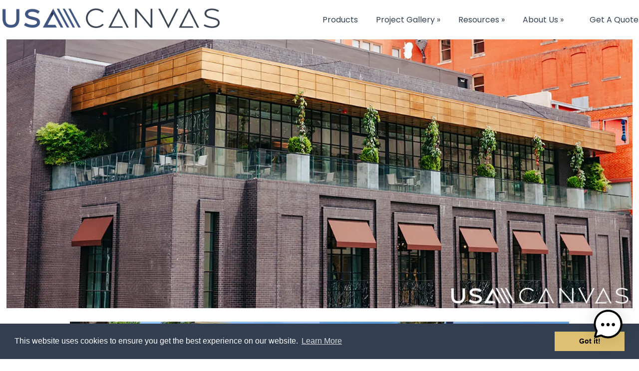

--- FILE ---
content_type: text/html; charset=UTF-8
request_url: https://www.usacanvas.com/products/canvas-or-vinyl/open-traditional/
body_size: 98339
content:

<!doctype html>

<!--[if lt IE 7]><html lang="en-US" class="no-js lt-ie9 lt-ie8 lt-ie7"><![endif]-->
<!--[if (IE 7)&!(IEMobile)]><html lang="en-US" class="no-js lt-ie9 lt-ie8"><![endif]-->
<!--[if (IE 8)&!(IEMobile)]><html lang="en-US" class="no-js lt-ie9"><![endif]-->
<!--[if gt IE 8]><!--> <html lang="en-US" class="no-js"><!--<![endif]-->

	<head>
		<meta charset="utf-8">
<script type="text/javascript">
/* <![CDATA[ */
var gform;gform||(document.addEventListener("gform_main_scripts_loaded",function(){gform.scriptsLoaded=!0}),document.addEventListener("gform/theme/scripts_loaded",function(){gform.themeScriptsLoaded=!0}),window.addEventListener("DOMContentLoaded",function(){gform.domLoaded=!0}),gform={domLoaded:!1,scriptsLoaded:!1,themeScriptsLoaded:!1,isFormEditor:()=>"function"==typeof InitializeEditor,callIfLoaded:function(o){return!(!gform.domLoaded||!gform.scriptsLoaded||!gform.themeScriptsLoaded&&!gform.isFormEditor()||(gform.isFormEditor()&&console.warn("The use of gform.initializeOnLoaded() is deprecated in the form editor context and will be removed in Gravity Forms 3.1."),o(),0))},initializeOnLoaded:function(o){gform.callIfLoaded(o)||(document.addEventListener("gform_main_scripts_loaded",()=>{gform.scriptsLoaded=!0,gform.callIfLoaded(o)}),document.addEventListener("gform/theme/scripts_loaded",()=>{gform.themeScriptsLoaded=!0,gform.callIfLoaded(o)}),window.addEventListener("DOMContentLoaded",()=>{gform.domLoaded=!0,gform.callIfLoaded(o)}))},hooks:{action:{},filter:{}},addAction:function(o,r,e,t){gform.addHook("action",o,r,e,t)},addFilter:function(o,r,e,t){gform.addHook("filter",o,r,e,t)},doAction:function(o){gform.doHook("action",o,arguments)},applyFilters:function(o){return gform.doHook("filter",o,arguments)},removeAction:function(o,r){gform.removeHook("action",o,r)},removeFilter:function(o,r,e){gform.removeHook("filter",o,r,e)},addHook:function(o,r,e,t,n){null==gform.hooks[o][r]&&(gform.hooks[o][r]=[]);var d=gform.hooks[o][r];null==n&&(n=r+"_"+d.length),gform.hooks[o][r].push({tag:n,callable:e,priority:t=null==t?10:t})},doHook:function(r,o,e){var t;if(e=Array.prototype.slice.call(e,1),null!=gform.hooks[r][o]&&((o=gform.hooks[r][o]).sort(function(o,r){return o.priority-r.priority}),o.forEach(function(o){"function"!=typeof(t=o.callable)&&(t=window[t]),"action"==r?t.apply(null,e):e[0]=t.apply(null,e)})),"filter"==r)return e[0]},removeHook:function(o,r,t,n){var e;null!=gform.hooks[o][r]&&(e=(e=gform.hooks[o][r]).filter(function(o,r,e){return!!(null!=n&&n!=o.tag||null!=t&&t!=o.priority)}),gform.hooks[o][r]=e)}});
/* ]]> */
</script>


				<meta http-equiv="X-UA-Compatible" content="IE=edge">

		<title>OPEN TRADITIONAL - USA Canvas</title>

				<meta name="HandheldFriendly" content="True">
		<meta name="MobileOptimized" content="320">
		<meta name="viewport" content="width=device-width, initial-scale=1"/>

					<link rel="apple-touch-icon" sizes="152x152" href="https://www.usacanvas.com/apple-touch-icon.png">
			<link rel="icon" type="image/png" sizes="32x32" href="https://www.usacanvas.com/favicon-32x32.png">
			<link rel="icon" type="image/png" sizes="16x16" href="https://www.usacanvas.com/favicon-16x16.png">
			<link rel="manifest" href="https://www.usacanvas.com/site.webmanifest">
			<link rel="mask-icon" href="https://www.usacanvas.com/safari-pinned-tab.svg" color="#5bbad5">
			<meta name="msapplication-TileColor" content="#da532c">
			<meta name="theme-color" content="#ffffff">

		<link rel="pingback" href="https://www.usacanvas.com/xmlrpc.php">

				<meta name='robots' content='index, follow, max-image-preview:large, max-snippet:-1, max-video-preview:-1' />

	<!-- This site is optimized with the Yoast SEO plugin v26.5 - https://yoast.com/wordpress/plugins/seo/ -->
	<link rel="canonical" href="https://www.usacanvas.com/products/canvas-or-vinyl/open-traditional/" />
	<meta property="og:locale" content="en_US" />
	<meta property="og:type" content="article" />
	<meta property="og:title" content="OPEN TRADITIONAL - USA Canvas" />
	<meta property="og:url" content="https://www.usacanvas.com/products/canvas-or-vinyl/open-traditional/" />
	<meta property="og:site_name" content="USA Canvas" />
	<meta property="article:modified_time" content="2023-09-07T20:30:07+00:00" />
	<meta property="og:image" content="https://www.usacanvas.com/wp-content/uploads/2021/12/USACanvas_feat1-16.jpg" />
	<meta property="og:image:width" content="600" />
	<meta property="og:image:height" content="366" />
	<meta property="og:image:type" content="image/jpeg" />
	<meta name="twitter:card" content="summary_large_image" />
	<script type="application/ld+json" class="yoast-schema-graph">{"@context":"https://schema.org","@graph":[{"@type":"WebPage","@id":"https://www.usacanvas.com/products/canvas-or-vinyl/open-traditional/","url":"https://www.usacanvas.com/products/canvas-or-vinyl/open-traditional/","name":"OPEN TRADITIONAL - USA Canvas","isPartOf":{"@id":"https://www.usacanvas.com/#website"},"primaryImageOfPage":{"@id":"https://www.usacanvas.com/products/canvas-or-vinyl/open-traditional/#primaryimage"},"image":{"@id":"https://www.usacanvas.com/products/canvas-or-vinyl/open-traditional/#primaryimage"},"thumbnailUrl":"https://www.usacanvas.com/wp-content/uploads/2021/12/USACanvas_feat1-16.jpg","datePublished":"2021-12-29T20:44:52+00:00","dateModified":"2023-09-07T20:30:07+00:00","breadcrumb":{"@id":"https://www.usacanvas.com/products/canvas-or-vinyl/open-traditional/#breadcrumb"},"inLanguage":"en-US","potentialAction":[{"@type":"ReadAction","target":["https://www.usacanvas.com/products/canvas-or-vinyl/open-traditional/"]}]},{"@type":"ImageObject","inLanguage":"en-US","@id":"https://www.usacanvas.com/products/canvas-or-vinyl/open-traditional/#primaryimage","url":"https://www.usacanvas.com/wp-content/uploads/2021/12/USACanvas_feat1-16.jpg","contentUrl":"https://www.usacanvas.com/wp-content/uploads/2021/12/USACanvas_feat1-16.jpg","width":600,"height":366},{"@type":"BreadcrumbList","@id":"https://www.usacanvas.com/products/canvas-or-vinyl/open-traditional/#breadcrumb","itemListElement":[{"@type":"ListItem","position":1,"name":"Home","item":"https://www.usacanvas.com/"},{"@type":"ListItem","position":2,"name":"Products","item":"https://www.usacanvas.com/products/"},{"@type":"ListItem","position":3,"name":"Canvas and Vinyl Awnings","item":"https://www.usacanvas.com/products/canvas-or-vinyl/"},{"@type":"ListItem","position":4,"name":"OPEN TRADITIONAL"}]},{"@type":"WebSite","@id":"https://www.usacanvas.com/#website","url":"https://www.usacanvas.com/","name":"USA Canvas","description":"","potentialAction":[{"@type":"SearchAction","target":{"@type":"EntryPoint","urlTemplate":"https://www.usacanvas.com/?s={search_term_string}"},"query-input":{"@type":"PropertyValueSpecification","valueRequired":true,"valueName":"search_term_string"}}],"inLanguage":"en-US"}]}</script>
	<!-- / Yoast SEO plugin. -->


<link rel='dns-prefetch' href='//cdnjs.cloudflare.com' />
<link rel='dns-prefetch' href='//fonts.googleapis.com' />
<link rel="alternate" type="application/rss+xml" title="USA Canvas &raquo; Feed" href="https://www.usacanvas.com/feed/" />
<link rel="alternate" type="application/rss+xml" title="USA Canvas &raquo; Comments Feed" href="https://www.usacanvas.com/comments/feed/" />
<link rel="alternate" title="oEmbed (JSON)" type="application/json+oembed" href="https://www.usacanvas.com/wp-json/oembed/1.0/embed?url=https%3A%2F%2Fwww.usacanvas.com%2Fproducts%2Fcanvas-or-vinyl%2Fopen-traditional%2F" />
<link rel="alternate" title="oEmbed (XML)" type="text/xml+oembed" href="https://www.usacanvas.com/wp-json/oembed/1.0/embed?url=https%3A%2F%2Fwww.usacanvas.com%2Fproducts%2Fcanvas-or-vinyl%2Fopen-traditional%2F&#038;format=xml" />
<style id='wp-img-auto-sizes-contain-inline-css' type='text/css'>
img:is([sizes=auto i],[sizes^="auto," i]){contain-intrinsic-size:3000px 1500px}
/*# sourceURL=wp-img-auto-sizes-contain-inline-css */
</style>
<style id='wp-emoji-styles-inline-css' type='text/css'>

	img.wp-smiley, img.emoji {
		display: inline !important;
		border: none !important;
		box-shadow: none !important;
		height: 1em !important;
		width: 1em !important;
		margin: 0 0.07em !important;
		vertical-align: -0.1em !important;
		background: none !important;
		padding: 0 !important;
	}
/*# sourceURL=wp-emoji-styles-inline-css */
</style>
<style id='wp-block-library-inline-css' type='text/css'>
:root{--wp-block-synced-color:#7a00df;--wp-block-synced-color--rgb:122,0,223;--wp-bound-block-color:var(--wp-block-synced-color);--wp-editor-canvas-background:#ddd;--wp-admin-theme-color:#007cba;--wp-admin-theme-color--rgb:0,124,186;--wp-admin-theme-color-darker-10:#006ba1;--wp-admin-theme-color-darker-10--rgb:0,107,160.5;--wp-admin-theme-color-darker-20:#005a87;--wp-admin-theme-color-darker-20--rgb:0,90,135;--wp-admin-border-width-focus:2px}@media (min-resolution:192dpi){:root{--wp-admin-border-width-focus:1.5px}}.wp-element-button{cursor:pointer}:root .has-very-light-gray-background-color{background-color:#eee}:root .has-very-dark-gray-background-color{background-color:#313131}:root .has-very-light-gray-color{color:#eee}:root .has-very-dark-gray-color{color:#313131}:root .has-vivid-green-cyan-to-vivid-cyan-blue-gradient-background{background:linear-gradient(135deg,#00d084,#0693e3)}:root .has-purple-crush-gradient-background{background:linear-gradient(135deg,#34e2e4,#4721fb 50%,#ab1dfe)}:root .has-hazy-dawn-gradient-background{background:linear-gradient(135deg,#faaca8,#dad0ec)}:root .has-subdued-olive-gradient-background{background:linear-gradient(135deg,#fafae1,#67a671)}:root .has-atomic-cream-gradient-background{background:linear-gradient(135deg,#fdd79a,#004a59)}:root .has-nightshade-gradient-background{background:linear-gradient(135deg,#330968,#31cdcf)}:root .has-midnight-gradient-background{background:linear-gradient(135deg,#020381,#2874fc)}:root{--wp--preset--font-size--normal:16px;--wp--preset--font-size--huge:42px}.has-regular-font-size{font-size:1em}.has-larger-font-size{font-size:2.625em}.has-normal-font-size{font-size:var(--wp--preset--font-size--normal)}.has-huge-font-size{font-size:var(--wp--preset--font-size--huge)}.has-text-align-center{text-align:center}.has-text-align-left{text-align:left}.has-text-align-right{text-align:right}.has-fit-text{white-space:nowrap!important}#end-resizable-editor-section{display:none}.aligncenter{clear:both}.items-justified-left{justify-content:flex-start}.items-justified-center{justify-content:center}.items-justified-right{justify-content:flex-end}.items-justified-space-between{justify-content:space-between}.screen-reader-text{border:0;clip-path:inset(50%);height:1px;margin:-1px;overflow:hidden;padding:0;position:absolute;width:1px;word-wrap:normal!important}.screen-reader-text:focus{background-color:#ddd;clip-path:none;color:#444;display:block;font-size:1em;height:auto;left:5px;line-height:normal;padding:15px 23px 14px;text-decoration:none;top:5px;width:auto;z-index:100000}html :where(.has-border-color){border-style:solid}html :where([style*=border-top-color]){border-top-style:solid}html :where([style*=border-right-color]){border-right-style:solid}html :where([style*=border-bottom-color]){border-bottom-style:solid}html :where([style*=border-left-color]){border-left-style:solid}html :where([style*=border-width]){border-style:solid}html :where([style*=border-top-width]){border-top-style:solid}html :where([style*=border-right-width]){border-right-style:solid}html :where([style*=border-bottom-width]){border-bottom-style:solid}html :where([style*=border-left-width]){border-left-style:solid}html :where(img[class*=wp-image-]){height:auto;max-width:100%}:where(figure){margin:0 0 1em}html :where(.is-position-sticky){--wp-admin--admin-bar--position-offset:var(--wp-admin--admin-bar--height,0px)}@media screen and (max-width:600px){html :where(.is-position-sticky){--wp-admin--admin-bar--position-offset:0px}}

/*# sourceURL=wp-block-library-inline-css */
</style><style id='global-styles-inline-css' type='text/css'>
:root{--wp--preset--aspect-ratio--square: 1;--wp--preset--aspect-ratio--4-3: 4/3;--wp--preset--aspect-ratio--3-4: 3/4;--wp--preset--aspect-ratio--3-2: 3/2;--wp--preset--aspect-ratio--2-3: 2/3;--wp--preset--aspect-ratio--16-9: 16/9;--wp--preset--aspect-ratio--9-16: 9/16;--wp--preset--color--black: #000000;--wp--preset--color--cyan-bluish-gray: #abb8c3;--wp--preset--color--white: #ffffff;--wp--preset--color--pale-pink: #f78da7;--wp--preset--color--vivid-red: #cf2e2e;--wp--preset--color--luminous-vivid-orange: #ff6900;--wp--preset--color--luminous-vivid-amber: #fcb900;--wp--preset--color--light-green-cyan: #7bdcb5;--wp--preset--color--vivid-green-cyan: #00d084;--wp--preset--color--pale-cyan-blue: #8ed1fc;--wp--preset--color--vivid-cyan-blue: #0693e3;--wp--preset--color--vivid-purple: #9b51e0;--wp--preset--gradient--vivid-cyan-blue-to-vivid-purple: linear-gradient(135deg,rgb(6,147,227) 0%,rgb(155,81,224) 100%);--wp--preset--gradient--light-green-cyan-to-vivid-green-cyan: linear-gradient(135deg,rgb(122,220,180) 0%,rgb(0,208,130) 100%);--wp--preset--gradient--luminous-vivid-amber-to-luminous-vivid-orange: linear-gradient(135deg,rgb(252,185,0) 0%,rgb(255,105,0) 100%);--wp--preset--gradient--luminous-vivid-orange-to-vivid-red: linear-gradient(135deg,rgb(255,105,0) 0%,rgb(207,46,46) 100%);--wp--preset--gradient--very-light-gray-to-cyan-bluish-gray: linear-gradient(135deg,rgb(238,238,238) 0%,rgb(169,184,195) 100%);--wp--preset--gradient--cool-to-warm-spectrum: linear-gradient(135deg,rgb(74,234,220) 0%,rgb(151,120,209) 20%,rgb(207,42,186) 40%,rgb(238,44,130) 60%,rgb(251,105,98) 80%,rgb(254,248,76) 100%);--wp--preset--gradient--blush-light-purple: linear-gradient(135deg,rgb(255,206,236) 0%,rgb(152,150,240) 100%);--wp--preset--gradient--blush-bordeaux: linear-gradient(135deg,rgb(254,205,165) 0%,rgb(254,45,45) 50%,rgb(107,0,62) 100%);--wp--preset--gradient--luminous-dusk: linear-gradient(135deg,rgb(255,203,112) 0%,rgb(199,81,192) 50%,rgb(65,88,208) 100%);--wp--preset--gradient--pale-ocean: linear-gradient(135deg,rgb(255,245,203) 0%,rgb(182,227,212) 50%,rgb(51,167,181) 100%);--wp--preset--gradient--electric-grass: linear-gradient(135deg,rgb(202,248,128) 0%,rgb(113,206,126) 100%);--wp--preset--gradient--midnight: linear-gradient(135deg,rgb(2,3,129) 0%,rgb(40,116,252) 100%);--wp--preset--font-size--small: 13px;--wp--preset--font-size--medium: 20px;--wp--preset--font-size--large: 36px;--wp--preset--font-size--x-large: 42px;--wp--preset--spacing--20: 0.44rem;--wp--preset--spacing--30: 0.67rem;--wp--preset--spacing--40: 1rem;--wp--preset--spacing--50: 1.5rem;--wp--preset--spacing--60: 2.25rem;--wp--preset--spacing--70: 3.38rem;--wp--preset--spacing--80: 5.06rem;--wp--preset--shadow--natural: 6px 6px 9px rgba(0, 0, 0, 0.2);--wp--preset--shadow--deep: 12px 12px 50px rgba(0, 0, 0, 0.4);--wp--preset--shadow--sharp: 6px 6px 0px rgba(0, 0, 0, 0.2);--wp--preset--shadow--outlined: 6px 6px 0px -3px rgb(255, 255, 255), 6px 6px rgb(0, 0, 0);--wp--preset--shadow--crisp: 6px 6px 0px rgb(0, 0, 0);}:where(.is-layout-flex){gap: 0.5em;}:where(.is-layout-grid){gap: 0.5em;}body .is-layout-flex{display: flex;}.is-layout-flex{flex-wrap: wrap;align-items: center;}.is-layout-flex > :is(*, div){margin: 0;}body .is-layout-grid{display: grid;}.is-layout-grid > :is(*, div){margin: 0;}:where(.wp-block-columns.is-layout-flex){gap: 2em;}:where(.wp-block-columns.is-layout-grid){gap: 2em;}:where(.wp-block-post-template.is-layout-flex){gap: 1.25em;}:where(.wp-block-post-template.is-layout-grid){gap: 1.25em;}.has-black-color{color: var(--wp--preset--color--black) !important;}.has-cyan-bluish-gray-color{color: var(--wp--preset--color--cyan-bluish-gray) !important;}.has-white-color{color: var(--wp--preset--color--white) !important;}.has-pale-pink-color{color: var(--wp--preset--color--pale-pink) !important;}.has-vivid-red-color{color: var(--wp--preset--color--vivid-red) !important;}.has-luminous-vivid-orange-color{color: var(--wp--preset--color--luminous-vivid-orange) !important;}.has-luminous-vivid-amber-color{color: var(--wp--preset--color--luminous-vivid-amber) !important;}.has-light-green-cyan-color{color: var(--wp--preset--color--light-green-cyan) !important;}.has-vivid-green-cyan-color{color: var(--wp--preset--color--vivid-green-cyan) !important;}.has-pale-cyan-blue-color{color: var(--wp--preset--color--pale-cyan-blue) !important;}.has-vivid-cyan-blue-color{color: var(--wp--preset--color--vivid-cyan-blue) !important;}.has-vivid-purple-color{color: var(--wp--preset--color--vivid-purple) !important;}.has-black-background-color{background-color: var(--wp--preset--color--black) !important;}.has-cyan-bluish-gray-background-color{background-color: var(--wp--preset--color--cyan-bluish-gray) !important;}.has-white-background-color{background-color: var(--wp--preset--color--white) !important;}.has-pale-pink-background-color{background-color: var(--wp--preset--color--pale-pink) !important;}.has-vivid-red-background-color{background-color: var(--wp--preset--color--vivid-red) !important;}.has-luminous-vivid-orange-background-color{background-color: var(--wp--preset--color--luminous-vivid-orange) !important;}.has-luminous-vivid-amber-background-color{background-color: var(--wp--preset--color--luminous-vivid-amber) !important;}.has-light-green-cyan-background-color{background-color: var(--wp--preset--color--light-green-cyan) !important;}.has-vivid-green-cyan-background-color{background-color: var(--wp--preset--color--vivid-green-cyan) !important;}.has-pale-cyan-blue-background-color{background-color: var(--wp--preset--color--pale-cyan-blue) !important;}.has-vivid-cyan-blue-background-color{background-color: var(--wp--preset--color--vivid-cyan-blue) !important;}.has-vivid-purple-background-color{background-color: var(--wp--preset--color--vivid-purple) !important;}.has-black-border-color{border-color: var(--wp--preset--color--black) !important;}.has-cyan-bluish-gray-border-color{border-color: var(--wp--preset--color--cyan-bluish-gray) !important;}.has-white-border-color{border-color: var(--wp--preset--color--white) !important;}.has-pale-pink-border-color{border-color: var(--wp--preset--color--pale-pink) !important;}.has-vivid-red-border-color{border-color: var(--wp--preset--color--vivid-red) !important;}.has-luminous-vivid-orange-border-color{border-color: var(--wp--preset--color--luminous-vivid-orange) !important;}.has-luminous-vivid-amber-border-color{border-color: var(--wp--preset--color--luminous-vivid-amber) !important;}.has-light-green-cyan-border-color{border-color: var(--wp--preset--color--light-green-cyan) !important;}.has-vivid-green-cyan-border-color{border-color: var(--wp--preset--color--vivid-green-cyan) !important;}.has-pale-cyan-blue-border-color{border-color: var(--wp--preset--color--pale-cyan-blue) !important;}.has-vivid-cyan-blue-border-color{border-color: var(--wp--preset--color--vivid-cyan-blue) !important;}.has-vivid-purple-border-color{border-color: var(--wp--preset--color--vivid-purple) !important;}.has-vivid-cyan-blue-to-vivid-purple-gradient-background{background: var(--wp--preset--gradient--vivid-cyan-blue-to-vivid-purple) !important;}.has-light-green-cyan-to-vivid-green-cyan-gradient-background{background: var(--wp--preset--gradient--light-green-cyan-to-vivid-green-cyan) !important;}.has-luminous-vivid-amber-to-luminous-vivid-orange-gradient-background{background: var(--wp--preset--gradient--luminous-vivid-amber-to-luminous-vivid-orange) !important;}.has-luminous-vivid-orange-to-vivid-red-gradient-background{background: var(--wp--preset--gradient--luminous-vivid-orange-to-vivid-red) !important;}.has-very-light-gray-to-cyan-bluish-gray-gradient-background{background: var(--wp--preset--gradient--very-light-gray-to-cyan-bluish-gray) !important;}.has-cool-to-warm-spectrum-gradient-background{background: var(--wp--preset--gradient--cool-to-warm-spectrum) !important;}.has-blush-light-purple-gradient-background{background: var(--wp--preset--gradient--blush-light-purple) !important;}.has-blush-bordeaux-gradient-background{background: var(--wp--preset--gradient--blush-bordeaux) !important;}.has-luminous-dusk-gradient-background{background: var(--wp--preset--gradient--luminous-dusk) !important;}.has-pale-ocean-gradient-background{background: var(--wp--preset--gradient--pale-ocean) !important;}.has-electric-grass-gradient-background{background: var(--wp--preset--gradient--electric-grass) !important;}.has-midnight-gradient-background{background: var(--wp--preset--gradient--midnight) !important;}.has-small-font-size{font-size: var(--wp--preset--font-size--small) !important;}.has-medium-font-size{font-size: var(--wp--preset--font-size--medium) !important;}.has-large-font-size{font-size: var(--wp--preset--font-size--large) !important;}.has-x-large-font-size{font-size: var(--wp--preset--font-size--x-large) !important;}
/*# sourceURL=global-styles-inline-css */
</style>

<style id='classic-theme-styles-inline-css' type='text/css'>
/*! This file is auto-generated */
.wp-block-button__link{color:#fff;background-color:#32373c;border-radius:9999px;box-shadow:none;text-decoration:none;padding:calc(.667em + 2px) calc(1.333em + 2px);font-size:1.125em}.wp-block-file__button{background:#32373c;color:#fff;text-decoration:none}
/*# sourceURL=/wp-includes/css/classic-themes.min.css */
</style>
<link rel='stylesheet' id='foogallery-core-css' href='https://www.usacanvas.com/wp-content/plugins/foogallery/extensions/default-templates/shared/css/foogallery.min.css' type='text/css' media='all' />
<link rel='stylesheet' id='foobox-free-min-css' href='https://www.usacanvas.com/wp-content/plugins/foobox-image-lightbox/free/css/foobox.free.min.css' type='text/css' media='all' />
<link rel='stylesheet' id='widgetopts-styles-css' href='https://www.usacanvas.com/wp-content/plugins/widget-options/assets/css/widget-options.css' type='text/css' media='all' />
<link rel='stylesheet' id='mwai_chatbot_theme_messages-css' href='https://www.usacanvas.com/wp-content/plugins/ai-engine-pro/themes/messages.css' type='text/css' media='all' />
<link rel='stylesheet' id='googleFonts-css' href='//fonts.googleapis.com/css?family=Lato%3A400%2C700%2C400italic%2C700italic' type='text/css' media='all' />
<link rel='stylesheet' id='shiftnav-css' href='https://www.usacanvas.com/wp-content/plugins/shiftnav-responsive-mobile-menu/assets/css/shiftnav.min.css' type='text/css' media='all' />
<link rel='stylesheet' id='shiftnav-font-awesome-css' href='https://www.usacanvas.com/wp-content/plugins/shiftnav-responsive-mobile-menu/assets/css/fontawesome/css/font-awesome.min.css' type='text/css' media='all' />
<link rel='stylesheet' id='shiftnav-standard-dark-css' href='https://www.usacanvas.com/wp-content/plugins/shiftnav-responsive-mobile-menu/assets/css/skins/standard-dark.css' type='text/css' media='all' />
<link rel='stylesheet' id='bones-stylesheet-css' href='https://www.usacanvas.com/wp-content/themes/bones/library/css/style.css' type='text/css' media='all' />
<link rel='stylesheet' id='bones-grid-css' href='https://www.usacanvas.com/wp-content/themes/bones/library/css/grid.css' type='text/css' media='all' />
<link rel='stylesheet' id='slick-slider-styles-css' href='https://www.usacanvas.com/wp-content/themes/bones/library/slick/slick.css' type='text/css' media='all' />
<link rel='stylesheet' id='slick-slider-theme-styles-css' href='https://www.usacanvas.com/wp-content/themes/bones/library/slick/slick-theme.css' type='text/css' media='all' />
<link rel='stylesheet' id='cookie-consent-styles-css' href='//cdnjs.cloudflare.com/ajax/libs/cookieconsent2/3.0.3/cookieconsent.min.css' type='text/css' media='all' />
<script type="text/javascript" src="https://www.usacanvas.com/wp-includes/js/dist/vendor/react.min.js" id="react-js"></script>
<script type="text/javascript" src="https://www.usacanvas.com/wp-includes/js/dist/vendor/react-dom.min.js" id="react-dom-js"></script>
<script type="text/javascript" src="https://www.usacanvas.com/wp-includes/js/dist/escape-html.min.js" id="wp-escape-html-js"></script>
<script type="text/javascript" src="https://www.usacanvas.com/wp-includes/js/dist/element.min.js" id="wp-element-js"></script>
<script type="text/javascript" src="https://www.usacanvas.com/wp-content/plugins/ai-engine-pro/app/chatbot.js" id="mwai_chatbot-js"></script>
<script type="text/javascript" src="https://www.usacanvas.com/wp-includes/js/jquery/jquery.min.js" id="jquery-core-js"></script>
<script type="text/javascript" src="https://www.usacanvas.com/wp-includes/js/jquery/jquery-migrate.min.js" id="jquery-migrate-js"></script>
<script type="text/javascript" id="foobox-free-min-js-before">
/* <![CDATA[ */
/* Run FooBox FREE (v2.7.35) */
var FOOBOX = window.FOOBOX = {
	ready: true,
	disableOthers: false,
	o: {wordpress: { enabled: true }, countMessage:'image %index of %total', captions: { dataTitle: ["captionTitle","title"], dataDesc: ["captionDesc","description"] }, rel: '', excludes:'.fbx-link,.nofoobox,.nolightbox,a[href*="pinterest.com/pin/create/button/"]', affiliate : { enabled: false }},
	selectors: [
		".foogallery-container.foogallery-lightbox-foobox", ".foogallery-container.foogallery-lightbox-foobox-free", ".gallery", ".wp-block-gallery", ".wp-caption", ".wp-block-image", "a:has(img[class*=wp-image-])", ".foobox"
	],
	pre: function( $ ){
		// Custom JavaScript (Pre)
		
	},
	post: function( $ ){
		// Custom JavaScript (Post)
		
		// Custom Captions Code
		
	},
	custom: function( $ ){
		// Custom Extra JS
		
	}
};
//# sourceURL=foobox-free-min-js-before
/* ]]> */
</script>
<script type="text/javascript" src="https://www.usacanvas.com/wp-content/plugins/foobox-image-lightbox/free/js/foobox.free.min.js" id="foobox-free-min-js"></script>
<script type="text/javascript" src="https://www.usacanvas.com/wp-content/themes/bones/library/js/libs/modernizr.custom.min.js" id="bones-modernizr-js"></script>
<script type="text/javascript" src="//cdnjs.cloudflare.com/ajax/libs/cookieconsent2/3.0.3/cookieconsent.min.js" id="cookie-consent-script-js"></script>
<script type="text/javascript" id="cookie-consent-script-js-after">
/* <![CDATA[ */
window.addEventListener("load", function(){
					window.cookieconsent.initialise({
					  "palette": {
						"popup": {
						  "background": "#333f50",
						  "text": "#fff"
						},
						"button": {
						  "background": "#ddc071",
						  "text": "#000"
						}
					  },
					 
					  "theme": "block",
					  "position": "bottom",					  
					  "content": {
					  	"link": "Learn More",
					  	"message": "This website uses cookies to ensure you get the best experience on our website.",
					  	"dismiss": "Got it!",
					  	"href": "https://www.usacanvas.com/privacy-policy/"						
						
					  }
					})});
//# sourceURL=cookie-consent-script-js-after
/* ]]> */
</script>
<link rel="https://api.w.org/" href="https://www.usacanvas.com/wp-json/" /><link rel="alternate" title="JSON" type="application/json" href="https://www.usacanvas.com/wp-json/wp/v2/pages/893" /><link rel='shortlink' href='https://www.usacanvas.com/?p=893' />

		<!-- ShiftNav CSS
	================================================================ -->
		<style type="text/css" id="shiftnav-dynamic-css">
				@media only screen and (min-width:1030px){ #shiftnav-toggle-main, .shiftnav-toggle-mobile{ display:none; } .shiftnav-wrap { padding-top:0 !important; } }
	@media only screen and (max-width:1029px){ .navwrapper{ display:none !important; } }

/** ShiftNav Custom Menu Styles (Customizer) **/
/* togglebar */
#shiftnav-toggle-main { background:#333f50; }

/* Status: Loaded from Transient */
		</style>
		<!-- end ShiftNav CSS -->

	<noscript><style>.lazyload[data-src]{display:none !important;}</style></noscript><style>.lazyload{background-image:none !important;}.lazyload:before{background-image:none !important;}</style><!-- Google Tag Manager -->
<script>(function(w,d,s,l,i){w[l]=w[l]||[];w[l].push({'gtm.start':
new Date().getTime(),event:'gtm.js'});var f=d.getElementsByTagName(s)[0],
j=d.createElement(s),dl=l!='dataLayer'?'&l='+l:'';j.async=true;j.src=
'https://www.googletagmanager.com/gtm.js?id='+i+dl;f.parentNode.insertBefore(j,f);
})(window,document,'script','dataLayer','GTM-5GFS2S');</script>
<!-- End Google Tag Manager --><!-- Google tag (gtag.js) -->
<script async src="https://www.googletagmanager.com/gtag/js?id=G-PR9XBJ71ZR"></script>
<script>
  window.dataLayer = window.dataLayer || [];
  function gtag(){dataLayer.push(arguments);}
  gtag('js', new Date());

  gtag('config', 'G-PR9XBJ71ZR');
</script>
<script type="application/ld+json">{"@context":"https://schema.org","@type":"LocalBusiness","@id":"https://www.usacanvas.com/","name":"USA Canvas","url":"https://www.usacanvas.com/","logo":"https://www.usacanvas.com/wp-content/uploads/2020/11/usa-canvas-logo-web.png","image":"https://www.usacanvas.com/wp-content/uploads/2020/11/usa-canvas-logo-web.png","priceRange":"$$$","telephone":"+1-972-484-7633","openingHours":"Mo,Tu,We,Th,Fr 08:00-17:00 Sa,Su CLOSED","email":"awnings@usacanvas.com","address":{"@type":"PostalAddress","streetAddress":"10119 Gardner Road","addressLocality":"Dallas","addressRegion":"TX","addressCountry":"USA","postalCode":"75220"},"sameAs":["https://www.instagram.com/usacanvas/","https://www.facebook.com/USACanvasShoppe/"]}</script><script type="application/ld+json">{"@context":"https://schema.org","@type":"WebSite","name":"USA Canvas","url":"https://www.usacanvas.com/","about":"Professional Installation of Awnings, Canopies, and Shade Structures"}}</script>		<style type="text/css" id="wp-custom-css">
			.single-projects .childheader {
	background-image: url('https://www.usacanvas.com/wp-content/uploads/2020/11/example-banner.jpg');
	
}
.socialmedia {
	padding-top:5px;
}
.socialmedia img {
	margin:0 5px;
}

.slides .slick-next {
    right: 25px;
 z-index:100;
}

.slides .slick-prev {
    left: 25px;
    z-index:100;
}
ul.slides, ul.slides.slick-slider {
    margin:0;
}

.slides ul.slick-dots {
    bottom: 10px;
}
li.banner-slide.slide-1 {
    display: block;
}

li.banner-slide {
    display: none;
}

.logowrap {
	padding-top:16px;
}

.shiftnav-toggle-burger {
	padding:10px 20px!important;
}

.shiftnav-toggle .fa {

  font-size: 1.5em;
}		</style>
				
				
		
	<style>
		/**  WooCommerce Styles  **/
			
						
						
				</style>
		
		<link rel="preconnect" href="https://fonts.googleapis.com">
<link rel="preconnect" href="https://fonts.gstatic.com" crossorigin>
<link href="https://fonts.googleapis.com/css2?family=Poppins:ital,wght@0,300;0,400;0,500;0,600;0,700;1,300;1,400;1,500;1,600;1,700&display=swap" rel="stylesheet">  
		

	<link rel='stylesheet' id='gforms_reset_css-css' href='https://www.usacanvas.com/wp-content/plugins/gravityforms/legacy/css/formreset.min.css' type='text/css' media='all' />
<link rel='stylesheet' id='gforms_formsmain_css-css' href='https://www.usacanvas.com/wp-content/plugins/gravityforms/legacy/css/formsmain.min.css' type='text/css' media='all' />
<link rel='stylesheet' id='gforms_ready_class_css-css' href='https://www.usacanvas.com/wp-content/plugins/gravityforms/legacy/css/readyclass.min.css' type='text/css' media='all' />
<link rel='stylesheet' id='gforms_browsers_css-css' href='https://www.usacanvas.com/wp-content/plugins/gravityforms/legacy/css/browsers.min.css' type='text/css' media='all' />
</head>

	<body class="wp-singular page-template page-template-page-single-products page-template-page-single-products-php page page-id-893 page-child parent-pageid-877 wp-theme-bones">
		
		
	<!-- ShiftNav Main Toggle -->
	<div id="shiftnav-toggle-main" class="shiftnav-toggle-main-align-center shiftnav-toggle-style-full_bar shiftnav-togglebar-gap-auto shiftnav-toggle-edge-right shiftnav-toggle-icon-x"  		><button id="shiftnav-toggle-main-button" class="shiftnav-toggle shiftnav-toggle-shiftnav-main shiftnav-toggle-burger" tabindex="0" 	data-shiftnav-target="shiftnav-main"	aria-label="Toggle Menu"><i class="fa fa-bars"></i></button><div class="shiftnav-main-toggle-content shiftnav-toggle-main-block"><strong><a href="tel:972-484-7633">972-484-7633</a></strong></div></div>
	<!-- /#shiftnav-toggle-main -->

	<!-- Google Tag Manager (noscript) -->
<noscript><iframe src="https://www.googletagmanager.com/ns.html?id=GTM-5GFS2S"
height="0" width="0" style="display:none;visibility:hidden"></iframe></noscript>
<!-- End Google Tag Manager (noscript) -->	

		<div id="container">

			<header class="header" role="banner">

				<div id="inner-header" class="sticknav cf">
                    
                    <div class="navwidth">
										
					<div id="black-studio-tinymce-2" class="widget widget_black_studio_tinymce"><div class="textwidget"><div itemscope itemtype="https://schema.org/Organization" class="logowrap"><a itemprop="url" href="https://www.usacanvas.com/"><img itemprop="logo" src="[data-uri]" alt="USA Canvas Logo" class="alignnone size-full wp-image-42 lazyload" data-src="https://www.usacanvas.com/wp-content/uploads/2020/11/usa-canvas-logo-web.png" decoding="async" data-eio-rwidth="531" data-eio-rheight="50" /><noscript><img itemprop="logo" src="https://www.usacanvas.com/wp-content/uploads/2020/11/usa-canvas-logo-web.png" alt="USA Canvas Logo" class="alignnone size-full wp-image-42" data-eio="l" /></noscript></a></div>
</div></div>
					<nav role="navigation" itemscope itemtype="https://schema.org/SiteNavigationElement" class="navwrapper">
						<ul id="menu-main-menu" class="nav top-nav cf"><li id="menu-item-252" class="menu-item menu-item-type-post_type menu-item-object-page current-page-ancestor menu-item-252"><span itemprop="name"><a href="https://www.usacanvas.com/products/" itemprop="url">Products</a></span></li>
<li id="menu-item-134" class="menu-item menu-item-type-post_type menu-item-object-page menu-item-has-children menu-item-134"><span itemprop="name"><a href="https://www.usacanvas.com/gallery/" itemprop="url">Project Gallery »</a></span>
<ul class="sub-menu">
	<li id="menu-item-1981" class="menu-item menu-item-type-post_type menu-item-object-page menu-item-1981"><span itemprop="name"><a href="https://www.usacanvas.com/gallery/" itemprop="url">Featured Projects</a></span></li>
	<li id="menu-item-1980" class="menu-item menu-item-type-post_type menu-item-object-page menu-item-1980"><span itemprop="name"><a href="https://www.usacanvas.com/archive-of-projects/" itemprop="url">Project Archive</a></span></li>
</ul>
</li>
<li id="menu-item-1121" class="menu-item menu-item-type-post_type menu-item-object-page menu-item-has-children menu-item-1121"><span itemprop="name"><a href="https://www.usacanvas.com/resources/" itemprop="url">Resources »</a></span>
<ul class="sub-menu">
	<li id="menu-item-1111" class="menu-item menu-item-type-post_type menu-item-object-page menu-item-1111"><span itemprop="name"><a href="https://www.usacanvas.com/resources/technical-information/" itemprop="url">Technical Information</a></span></li>
	<li id="menu-item-1112" class="menu-item menu-item-type-post_type menu-item-object-page menu-item-1112"><span itemprop="name"><a href="https://www.usacanvas.com/resources/brochures/" itemprop="url">Brochures</a></span></li>
	<li id="menu-item-1113" class="menu-item menu-item-type-post_type menu-item-object-page menu-item-1113"><span itemprop="name"><a href="https://www.usacanvas.com/resources/fabrics-colors/" itemprop="url">Fabrics &#038; Colors</a></span></li>
	<li id="menu-item-2032" class="menu-item menu-item-type-post_type menu-item-object-page menu-item-2032"><span itemprop="name"><a href="https://www.usacanvas.com/resources/care-maintenance/" itemprop="url">Care &amp; Maintenance</a></span></li>
	<li id="menu-item-1114" class="menu-item menu-item-type-post_type menu-item-object-page menu-item-1114"><span itemprop="name"><a href="https://www.usacanvas.com/resources/guarantees-warranty/" itemprop="url">Guarantees &#038; Warranty</a></span></li>
	<li id="menu-item-1117" class="menu-item menu-item-type-post_type menu-item-object-page menu-item-1117"><span itemprop="name"><a href="https://www.usacanvas.com/resources/architects-corner/" itemprop="url">Architect’s Corner</a></span></li>
</ul>
</li>
<li id="menu-item-100" class="menu-item menu-item-type-post_type menu-item-object-page menu-item-has-children menu-item-100"><span itemprop="name"><a href="https://www.usacanvas.com/our-company/" itemprop="url">About Us »</a></span>
<ul class="sub-menu">
	<li id="menu-item-98" class="menu-item menu-item-type-post_type menu-item-object-page menu-item-98"><span itemprop="name"><a href="https://www.usacanvas.com/contact-us/" itemprop="url">Contact Us</a></span></li>
	<li id="menu-item-171" class="menu-item menu-item-type-post_type menu-item-object-page menu-item-171"><span itemprop="name"><a href="https://www.usacanvas.com/our-company/" itemprop="url">Our Company</a></span></li>
	<li id="menu-item-170" class="menu-item menu-item-type-post_type menu-item-object-page menu-item-170"><span itemprop="name"><a href="https://www.usacanvas.com/frequently-asked-questions/" itemprop="url">Frequently Asked Questions</a></span></li>
	<li id="menu-item-1157" class="menu-item menu-item-type-post_type menu-item-object-page menu-item-1157"><span itemprop="name"><a href="https://www.usacanvas.com/careers/" itemprop="url">Careers</a></span></li>
</ul>
</li>
<li id="menu-item-97" class="menu-item menu-item-type-post_type menu-item-object-page menu-item-97"><span itemprop="name"><a href="https://www.usacanvas.com/get-a-quote/" itemprop="url">Get A Quote</a></span></li>
</ul>
					
					</nav>

				</div><!-- navwidth end -->
                    
            </div><!-- end sticknav -->

			</header>

  
    <div class="productoverallwrap">
		
		<div class="wrap">
			
        <div class="productfeature"> 
            
            <img src="[data-uri]" alt="Fantastic Products Available From USA Canvas" data-src="https://www.usacanvas.com/wp-content/uploads/2023/09/USACanvas_230907_hero2.jpg" decoding="async" class="lazyload" data-eio-rwidth="1560" data-eio-rheight="700"><noscript><img src="https://www.usacanvas.com/wp-content/uploads/2023/09/USACanvas_230907_hero2.jpg" alt="Fantastic Products Available From USA Canvas" data-eio="l"></noscript>

        </div>
			
		</div>

        <div class="cf"></div>

        <div class="wrap">

            <div class="productgalleryalt">

                <style type="text/css">
#foogallery-gallery-894 .fg-image { width: 250px; }
#foogallery-gallery-894 { --fg-gutter: 20px; }</style>
			<div class="foogallery foogallery-container foogallery-default foogallery-lightbox-foobox fg-center fg-default fg-ready fg-light fg-loading-bars fg-loaded-slide-up fg-hover-fade fg-hover-zoom" id="foogallery-gallery-894" data-foogallery="{&quot;item&quot;:{&quot;showCaptionTitle&quot;:false,&quot;showCaptionDescription&quot;:false},&quot;lazy&quot;:true}" style="--fg-title-line-clamp: 0; --fg-description-line-clamp: 0;" >
	<div class="fg-item fg-type-image fg-idle"><figure class="fg-item-inner"><a href="https://www.usacanvas.com/wp-content/uploads/2021/12/USACanvas_211229.jpg" data-attachment-id="902" data-type="image" class="fg-thumb"><span class="fg-image-wrap"><img width="250" height="150" class="skip-lazy fg-image" data-src-fg="https://www.usacanvas.com/wp-content/uploads/cache/2021/12/USACanvas_211229/2783130102.jpg" src="data:image/svg+xml,%3Csvg%20xmlns%3D%22http%3A%2F%2Fwww.w3.org%2F2000%2Fsvg%22%20width%3D%22250%22%20height%3D%22150%22%20viewBox%3D%220%200%20250%20150%22%3E%3C%2Fsvg%3E" loading="eager"></span><span class="fg-image-overlay"></span></a></figure><div class="fg-loader"></div></div><div class="fg-item fg-type-image fg-idle"><figure class="fg-item-inner"><a href="https://www.usacanvas.com/wp-content/uploads/2021/12/USACanvas_211229-1.jpg" data-attachment-id="903" data-type="image" class="fg-thumb"><span class="fg-image-wrap"><img width="250" height="150" class="skip-lazy fg-image" data-src-fg="https://www.usacanvas.com/wp-content/uploads/cache/2021/12/USACanvas_211229-1/2624727134.jpg" src="data:image/svg+xml,%3Csvg%20xmlns%3D%22http%3A%2F%2Fwww.w3.org%2F2000%2Fsvg%22%20width%3D%22250%22%20height%3D%22150%22%20viewBox%3D%220%200%20250%20150%22%3E%3C%2Fsvg%3E" loading="eager"></span><span class="fg-image-overlay"></span></a></figure><div class="fg-loader"></div></div><div class="fg-item fg-type-image fg-idle"><figure class="fg-item-inner"><a href="https://www.usacanvas.com/wp-content/uploads/2021/12/USACanvas14.jpg" data-attachment-id="895" data-type="image" class="fg-thumb"><span class="fg-image-wrap"><img width="250" height="150" class="skip-lazy fg-image" data-src-fg="https://www.usacanvas.com/wp-content/uploads/cache/2021/12/USACanvas14/2946114807.jpg" src="data:image/svg+xml,%3Csvg%20xmlns%3D%22http%3A%2F%2Fwww.w3.org%2F2000%2Fsvg%22%20width%3D%22250%22%20height%3D%22150%22%20viewBox%3D%220%200%20250%20150%22%3E%3C%2Fsvg%3E" loading="eager"></span><span class="fg-image-overlay"></span></a></figure><div class="fg-loader"></div></div><div class="fg-item fg-type-image fg-idle"><figure class="fg-item-inner"><a href="https://www.usacanvas.com/wp-content/uploads/2021/12/USACanvas37.jpg" data-attachment-id="896" data-type="image" class="fg-thumb"><span class="fg-image-wrap"><img width="250" height="150" class="skip-lazy fg-image" data-src-fg="https://www.usacanvas.com/wp-content/uploads/cache/2021/12/USACanvas37/760397968.jpg" src="data:image/svg+xml,%3Csvg%20xmlns%3D%22http%3A%2F%2Fwww.w3.org%2F2000%2Fsvg%22%20width%3D%22250%22%20height%3D%22150%22%20viewBox%3D%220%200%20250%20150%22%3E%3C%2Fsvg%3E" loading="eager"></span><span class="fg-image-overlay"></span></a></figure><div class="fg-loader"></div></div></div>

                           

            </div>

            <div class="cf"></div>
            
            
            <div class="titlequote">

                <header class="article-header">
                    
                    <h1 class="page-title wow fadeIn">OPEN TRADITIONAL</h1>
                    
                 </header>                     
                
                <div class="subtitle"></div>   

            </div>
            
            <div class="cf"></div>

            <div class="productinfo cf">

                <div class="proinfo"><strong>Product Information</strong>
                    <br>
                    <p>The open traditional awning is a canvas fabric awning that is not enclosed on the sides. These carry the same appeal of the traditional awning but the open ends give it a simpler, more modern twist. Fabricated in our Dallas sewing shop, these awnings are made with Sunbrella fabric and can still be adorned with a decorative valance or sign band. We can add custom graphics which works great for store signage. Check out the resources area to pick out a color or pattern you like.</p>
                </div>
                
                 <div class="quotebuttonplace">
                     <strong>Company</strong>
                     <ul><li>USA Canvas has been the market leader in Texas since 1970 </li>
<li>We gladly serve general contractors, commercial and residential markets </li>
<li>Dedicated Project Managers partner from project proposal through project completion to ensure a seamless experience </li>
<li>Custom in-house design and production are completed at our facility in Dallas, TX </li>
<li>Professional CAD drawings are provided to ensure a great fit every time and eliminate design surprises </li>
<li>Turnkey installation services are completed by our in-house installation professionals </li>
<li>We take deadlines very seriously to ensure your project is completed on time </li>
<li>All projects come with a 1-year workmanship warranty on top of limited material warranties </li>
<li>Engineering and permitting services are available for an additional fee, upon request </li></ul>
                     <div class="productctawrap"><a href="#quote">Click here to get started </a></div>
                     
                </div>                
                
                
            <div class="cf"></div>
                
            <div class="categorywrap cf">
                
                <div class="catinnerwrap">
                    
                    <strong>Categories</strong>
                    
                    
                    <ul>

                        
                            <li class="categorieswrap">
                                
                                <a href="https://www.usacanvas.com/tagged/canvas/">CANVAS</a>
                                
                            </li>
                        
                        
                            <li class="categorieswrap">
                                
                                <a href="https://www.usacanvas.com/tagged/RETAIL/">RETAIL</a>
                                
                            </li>
                        
                        
                            <li class="categorieswrap">
                                
                                <a href="https://www.usacanvas.com/tagged/RESIDENTIAL/">RESIDENTIAL</a>
                                
                            </li>
                        
                        
                            <li class="categorieswrap">
                                
                                <a href="https://www.usacanvas.com/tagged/RESTAURANT/">RESTAURANT</a>
                                
                            </li>
                        
                        
                            <li class="categorieswrap">
                                
                                <a href="https://www.usacanvas.com/tagged/quick-service-restaurant/">QUICK SERVICE RESTAURANT</a>
                                
                            </li>
                        
                        
                            <li class="categorieswrap">
                                
                                <a href="https://www.usacanvas.com/tagged/CUSTOM-GRAPHICS/">CUSTOM GRAPHICS</a>
                                
                            </li>
                        
                         

                    </ul>

                	
                    
            </div>
                
                <div class="prodeets">
                    
                    <strong>Resources</strong>
                    
                    	
                    
            </div>
 
        </div>

            <div class="cf">&nbsp;</div>
           
            <div class="moreproducts cf">

                <h3>Related Projects</h3>
  
                
                    <ul>

                        
                            <li class="productimagewrap">

                                <a href="https://www.usacanvas.com/projects/luxury-retail-open-traditional-awnings/"><img src="[data-uri]" data-src="https://www.usacanvas.com/wp-content/uploads/2023/09/USACanvass_feat1-2.jpg" decoding="async" class="lazyload" data-eio-rwidth="600" data-eio-rheight="366"><noscript><img src="https://www.usacanvas.com/wp-content/uploads/2023/09/USACanvass_feat1-2.jpg" data-eio="l"></noscript>
                                <br>
                                <strong>Forty Five Ten - Open Traditional Awnings</a></strong>
                                
                            </li>

                         

                    </ul>

                	

            </div>

            <div class="cf">&nbsp;</div>
                
                            
        </div>
            
        </div>
<a name="quote"></a>
    <div class="quotewrapper">
        

        <h3>Get A Quote</h3>

        <div class="wrap">
            
            
                <div class='gf_browser_chrome gform_wrapper gform_legacy_markup_wrapper gform-theme--no-framework' data-form-theme='legacy' data-form-index='0' id='gform_wrapper_1' ><style>#gform_wrapper_1[data-form-index="0"].gform-theme,[data-parent-form="1_0"]{--gf-color-primary: #204ce5;--gf-color-primary-rgb: 32, 76, 229;--gf-color-primary-contrast: #fff;--gf-color-primary-contrast-rgb: 255, 255, 255;--gf-color-primary-darker: #001AB3;--gf-color-primary-lighter: #527EFF;--gf-color-secondary: #fff;--gf-color-secondary-rgb: 255, 255, 255;--gf-color-secondary-contrast: #112337;--gf-color-secondary-contrast-rgb: 17, 35, 55;--gf-color-secondary-darker: #F5F5F5;--gf-color-secondary-lighter: #FFFFFF;--gf-color-out-ctrl-light: rgba(17, 35, 55, 0.1);--gf-color-out-ctrl-light-rgb: 17, 35, 55;--gf-color-out-ctrl-light-darker: rgba(104, 110, 119, 0.35);--gf-color-out-ctrl-light-lighter: #F5F5F5;--gf-color-out-ctrl-dark: #585e6a;--gf-color-out-ctrl-dark-rgb: 88, 94, 106;--gf-color-out-ctrl-dark-darker: #112337;--gf-color-out-ctrl-dark-lighter: rgba(17, 35, 55, 0.65);--gf-color-in-ctrl: #fff;--gf-color-in-ctrl-rgb: 255, 255, 255;--gf-color-in-ctrl-contrast: #112337;--gf-color-in-ctrl-contrast-rgb: 17, 35, 55;--gf-color-in-ctrl-darker: #F5F5F5;--gf-color-in-ctrl-lighter: #FFFFFF;--gf-color-in-ctrl-primary: #204ce5;--gf-color-in-ctrl-primary-rgb: 32, 76, 229;--gf-color-in-ctrl-primary-contrast: #fff;--gf-color-in-ctrl-primary-contrast-rgb: 255, 255, 255;--gf-color-in-ctrl-primary-darker: #001AB3;--gf-color-in-ctrl-primary-lighter: #527EFF;--gf-color-in-ctrl-light: rgba(17, 35, 55, 0.1);--gf-color-in-ctrl-light-rgb: 17, 35, 55;--gf-color-in-ctrl-light-darker: rgba(104, 110, 119, 0.35);--gf-color-in-ctrl-light-lighter: #F5F5F5;--gf-color-in-ctrl-dark: #585e6a;--gf-color-in-ctrl-dark-rgb: 88, 94, 106;--gf-color-in-ctrl-dark-darker: #112337;--gf-color-in-ctrl-dark-lighter: rgba(17, 35, 55, 0.65);--gf-radius: 3px;--gf-font-size-secondary: 14px;--gf-font-size-tertiary: 13px;--gf-icon-ctrl-number: url("data:image/svg+xml,%3Csvg width='8' height='14' viewBox='0 0 8 14' fill='none' xmlns='http://www.w3.org/2000/svg'%3E%3Cpath fill-rule='evenodd' clip-rule='evenodd' d='M4 0C4.26522 5.96046e-08 4.51957 0.105357 4.70711 0.292893L7.70711 3.29289C8.09763 3.68342 8.09763 4.31658 7.70711 4.70711C7.31658 5.09763 6.68342 5.09763 6.29289 4.70711L4 2.41421L1.70711 4.70711C1.31658 5.09763 0.683417 5.09763 0.292893 4.70711C-0.0976311 4.31658 -0.097631 3.68342 0.292893 3.29289L3.29289 0.292893C3.48043 0.105357 3.73478 0 4 0ZM0.292893 9.29289C0.683417 8.90237 1.31658 8.90237 1.70711 9.29289L4 11.5858L6.29289 9.29289C6.68342 8.90237 7.31658 8.90237 7.70711 9.29289C8.09763 9.68342 8.09763 10.3166 7.70711 10.7071L4.70711 13.7071C4.31658 14.0976 3.68342 14.0976 3.29289 13.7071L0.292893 10.7071C-0.0976311 10.3166 -0.0976311 9.68342 0.292893 9.29289Z' fill='rgba(17, 35, 55, 0.65)'/%3E%3C/svg%3E");--gf-icon-ctrl-select: url("data:image/svg+xml,%3Csvg width='10' height='6' viewBox='0 0 10 6' fill='none' xmlns='http://www.w3.org/2000/svg'%3E%3Cpath fill-rule='evenodd' clip-rule='evenodd' d='M0.292893 0.292893C0.683417 -0.097631 1.31658 -0.097631 1.70711 0.292893L5 3.58579L8.29289 0.292893C8.68342 -0.0976311 9.31658 -0.0976311 9.70711 0.292893C10.0976 0.683417 10.0976 1.31658 9.70711 1.70711L5.70711 5.70711C5.31658 6.09763 4.68342 6.09763 4.29289 5.70711L0.292893 1.70711C-0.0976311 1.31658 -0.0976311 0.683418 0.292893 0.292893Z' fill='rgba(17, 35, 55, 0.65)'/%3E%3C/svg%3E");--gf-icon-ctrl-search: url("data:image/svg+xml,%3Csvg width='640' height='640' xmlns='http://www.w3.org/2000/svg'%3E%3Cpath d='M256 128c-70.692 0-128 57.308-128 128 0 70.691 57.308 128 128 128 70.691 0 128-57.309 128-128 0-70.692-57.309-128-128-128zM64 256c0-106.039 85.961-192 192-192s192 85.961 192 192c0 41.466-13.146 79.863-35.498 111.248l154.125 154.125c12.496 12.496 12.496 32.758 0 45.254s-32.758 12.496-45.254 0L367.248 412.502C335.862 434.854 297.467 448 256 448c-106.039 0-192-85.962-192-192z' fill='rgba(17, 35, 55, 0.65)'/%3E%3C/svg%3E");--gf-label-space-y-secondary: var(--gf-label-space-y-md-secondary);--gf-ctrl-border-color: #686e77;--gf-ctrl-size: var(--gf-ctrl-size-md);--gf-ctrl-label-color-primary: #112337;--gf-ctrl-label-color-secondary: #112337;--gf-ctrl-choice-size: var(--gf-ctrl-choice-size-md);--gf-ctrl-checkbox-check-size: var(--gf-ctrl-checkbox-check-size-md);--gf-ctrl-radio-check-size: var(--gf-ctrl-radio-check-size-md);--gf-ctrl-btn-font-size: var(--gf-ctrl-btn-font-size-md);--gf-ctrl-btn-padding-x: var(--gf-ctrl-btn-padding-x-md);--gf-ctrl-btn-size: var(--gf-ctrl-btn-size-md);--gf-ctrl-btn-border-color-secondary: #686e77;--gf-ctrl-file-btn-bg-color-hover: #EBEBEB;--gf-field-img-choice-size: var(--gf-field-img-choice-size-md);--gf-field-img-choice-card-space: var(--gf-field-img-choice-card-space-md);--gf-field-img-choice-check-ind-size: var(--gf-field-img-choice-check-ind-size-md);--gf-field-img-choice-check-ind-icon-size: var(--gf-field-img-choice-check-ind-icon-size-md);--gf-field-pg-steps-number-color: rgba(17, 35, 55, 0.8);}</style><form method='post' enctype='multipart/form-data'  id='gform_1'  action='/products/canvas-or-vinyl/open-traditional/' data-formid='1' novalidate>
                        <div class='gform-body gform_body'><ul id='gform_fields_1' class='gform_fields top_label form_sublabel_below description_below validation_below'><li id="field_1_12" class="gfield gfield--type-honeypot gform_validation_container field_sublabel_below gfield--has-description field_description_below field_validation_below gfield_visibility_visible"  ><label class='gfield_label gform-field-label' for='input_1_12'>Phone</label><div class='ginput_container'><input name='input_12' id='input_1_12' type='text' value='' autocomplete='new-password'/></div><div class='gfield_description' id='gfield_description_1_12'>This field is for validation purposes and should be left unchanged.</div></li><li id="field_1_6" class="gfield gfield--type-name gfield--width-full gfield_contains_required field_sublabel_below gfield--no-description field_description_below field_validation_below gfield_visibility_visible"  ><label class='gfield_label gform-field-label gfield_label_before_complex' >Name<span class="gfield_required"><span class="gfield_required gfield_required_asterisk">*</span></span></label><div class='ginput_complex ginput_container ginput_container--name no_prefix has_first_name no_middle_name has_last_name no_suffix gf_name_has_2 ginput_container_name gform-grid-row' id='input_1_6'>
                            
                            <span id='input_1_6_3_container' class='name_first gform-grid-col gform-grid-col--size-auto' >
                                                    <input type='text' name='input_6.3' id='input_1_6_3' value=''   aria-required='true'     />
                                                    <label for='input_1_6_3' class='gform-field-label gform-field-label--type-sub '>First</label>
                                                </span>
                            
                            <span id='input_1_6_6_container' class='name_last gform-grid-col gform-grid-col--size-auto' >
                                                    <input type='text' name='input_6.6' id='input_1_6_6' value=''   aria-required='true'     />
                                                    <label for='input_1_6_6' class='gform-field-label gform-field-label--type-sub '>Last</label>
                                                </span>
                            
                        </div></li><li id="field_1_2" class="gfield gfield--type-email gf_left_half gfield_contains_required field_sublabel_below gfield--no-description field_description_below field_validation_below gfield_visibility_visible"  ><label class='gfield_label gform-field-label' for='input_1_2'>Email<span class="gfield_required"><span class="gfield_required gfield_required_asterisk">*</span></span></label><div class='ginput_container ginput_container_email'>
                            <input name='input_2' id='input_1_2' type='email' value='' class='large'    aria-required="true" aria-invalid="false"  />
                        </div></li><li id="field_1_3" class="gfield gfield--type-phone gfield--width-full gf_right_half field_sublabel_below gfield--no-description field_description_below field_validation_below gfield_visibility_visible"  ><label class='gfield_label gform-field-label' for='input_1_3'>Phone</label><div class='ginput_container ginput_container_phone'><input name='input_3' id='input_1_3' type='tel' value='' class='large'    aria-invalid="false"   /></div></li><li id="field_1_7" class="gfield gfield--type-text gfield--width-full field_sublabel_below gfield--no-description field_description_below field_validation_below gfield_visibility_visible"  ><label class='gfield_label gform-field-label' for='input_1_7'>Company</label><div class='ginput_container ginput_container_text'><input name='input_7' id='input_1_7' type='text' value='' class='large'      aria-invalid="false"   /></div></li><li id="field_1_4" class="gfield gfield--type-textarea field_sublabel_below gfield--no-description field_description_below field_validation_below gfield_visibility_visible"  ><label class='gfield_label gform-field-label' for='input_1_4'>Tell Us About Your Project</label><div class='ginput_container ginput_container_textarea'><textarea name='input_4' id='input_1_4' class='textarea small'      aria-invalid="false"   rows='10' cols='50'></textarea></div></li><li id="field_1_8" class="gfield gfield--type-fileupload gfield--width-full field_sublabel_below gfield--no-description field_description_below field_validation_below gfield_visibility_visible"  ><label class='gfield_label gform-field-label' for='gform_browse_button_1_8'>Please upload any photos or documents here that might help us with your project. This could include pictures of the current site, inspiration photos, back of napkin sketches or plan documents.</label><div class='ginput_container ginput_container_fileupload'><div id='gform_multifile_upload_1_8' data-settings='{&quot;runtimes&quot;:&quot;html5,flash,html4&quot;,&quot;browse_button&quot;:&quot;gform_browse_button_1_8&quot;,&quot;container&quot;:&quot;gform_multifile_upload_1_8&quot;,&quot;drop_element&quot;:&quot;gform_drag_drop_area_1_8&quot;,&quot;filelist&quot;:&quot;gform_preview_1_8&quot;,&quot;unique_names&quot;:true,&quot;file_data_name&quot;:&quot;file&quot;,&quot;url&quot;:&quot;https:\/\/www.usacanvas.com\/?gf_page=7d8a95b69c2a292&quot;,&quot;flash_swf_url&quot;:&quot;https:\/\/www.usacanvas.com\/wp-includes\/js\/plupload\/plupload.flash.swf&quot;,&quot;silverlight_xap_url&quot;:&quot;https:\/\/www.usacanvas.com\/wp-includes\/js\/plupload\/plupload.silverlight.xap&quot;,&quot;filters&quot;:{&quot;mime_types&quot;:[{&quot;title&quot;:&quot;Allowed Files&quot;,&quot;extensions&quot;:&quot;*&quot;}],&quot;max_file_size&quot;:&quot;8388608b&quot;},&quot;multipart&quot;:true,&quot;urlstream_upload&quot;:false,&quot;multipart_params&quot;:{&quot;form_id&quot;:1,&quot;field_id&quot;:8},&quot;gf_vars&quot;:{&quot;max_files&quot;:0,&quot;message_id&quot;:&quot;gform_multifile_messages_1_8&quot;,&quot;disallowed_extensions&quot;:[&quot;php&quot;,&quot;asp&quot;,&quot;aspx&quot;,&quot;cmd&quot;,&quot;csh&quot;,&quot;bat&quot;,&quot;html&quot;,&quot;htm&quot;,&quot;hta&quot;,&quot;jar&quot;,&quot;exe&quot;,&quot;com&quot;,&quot;js&quot;,&quot;lnk&quot;,&quot;htaccess&quot;,&quot;phar&quot;,&quot;phtml&quot;,&quot;ps1&quot;,&quot;ps2&quot;,&quot;php3&quot;,&quot;php4&quot;,&quot;php5&quot;,&quot;php6&quot;,&quot;py&quot;,&quot;rb&quot;,&quot;tmp&quot;]}}' class='gform_fileupload_multifile'>
										<div id='gform_drag_drop_area_1_8' class='gform_drop_area gform-theme-field-control'>
											<span class='gform_drop_instructions'>Drop files here or </span>
											<button type='button' id='gform_browse_button_1_8' class='button gform_button_select_files gform-theme-button gform-theme-button--control' aria-describedby="gfield_upload_rules_1_8"  >Select files</button>
										</div>
									</div><span class='gfield_description gform_fileupload_rules' id='gfield_upload_rules_1_8'>Max. file size: 8 MB.</span><ul class='validation_message--hidden-on-empty gform-ul-reset' id='gform_multifile_messages_1_8'></ul> <div id='gform_preview_1_8' class='ginput_preview_list'></div></div></li><li id="field_1_11" class="gfield gfield--type-address gfield--width-full field_sublabel_below gfield--no-description field_description_below field_validation_below gfield_visibility_visible"  ><label class='gfield_label gform-field-label gfield_label_before_complex' >Address</label>    
                    <div class='ginput_complex ginput_container has_street has_city has_state has_zip ginput_container_address gform-grid-row' id='input_1_11' >
                         <span class='ginput_full address_line_1 ginput_address_line_1 gform-grid-col' id='input_1_11_1_container' >
                                        <input type='text' name='input_11.1' id='input_1_11_1' value=''    aria-required='false'    />
                                        <label for='input_1_11_1' id='input_1_11_1_label' class='gform-field-label gform-field-label--type-sub '>Street Address</label>
                                    </span><span class='ginput_left address_city ginput_address_city gform-grid-col' id='input_1_11_3_container' >
                                    <input type='text' name='input_11.3' id='input_1_11_3' value=''    aria-required='false'    />
                                    <label for='input_1_11_3' id='input_1_11_3_label' class='gform-field-label gform-field-label--type-sub '>City</label>
                                 </span><span class='ginput_right address_state ginput_address_state gform-grid-col' id='input_1_11_4_container' >
                                        <select name='input_11.4' id='input_1_11_4'     aria-required='false'    ><option value='' ></option><option value='Alabama' >Alabama</option><option value='Alaska' >Alaska</option><option value='American Samoa' >American Samoa</option><option value='Arizona' >Arizona</option><option value='Arkansas' >Arkansas</option><option value='California' >California</option><option value='Colorado' >Colorado</option><option value='Connecticut' >Connecticut</option><option value='Delaware' >Delaware</option><option value='District of Columbia' >District of Columbia</option><option value='Florida' >Florida</option><option value='Georgia' >Georgia</option><option value='Guam' >Guam</option><option value='Hawaii' >Hawaii</option><option value='Idaho' >Idaho</option><option value='Illinois' >Illinois</option><option value='Indiana' >Indiana</option><option value='Iowa' >Iowa</option><option value='Kansas' >Kansas</option><option value='Kentucky' >Kentucky</option><option value='Louisiana' >Louisiana</option><option value='Maine' >Maine</option><option value='Maryland' >Maryland</option><option value='Massachusetts' >Massachusetts</option><option value='Michigan' >Michigan</option><option value='Minnesota' >Minnesota</option><option value='Mississippi' >Mississippi</option><option value='Missouri' >Missouri</option><option value='Montana' >Montana</option><option value='Nebraska' >Nebraska</option><option value='Nevada' >Nevada</option><option value='New Hampshire' >New Hampshire</option><option value='New Jersey' >New Jersey</option><option value='New Mexico' >New Mexico</option><option value='New York' >New York</option><option value='North Carolina' >North Carolina</option><option value='North Dakota' >North Dakota</option><option value='Northern Mariana Islands' >Northern Mariana Islands</option><option value='Ohio' >Ohio</option><option value='Oklahoma' >Oklahoma</option><option value='Oregon' >Oregon</option><option value='Pennsylvania' >Pennsylvania</option><option value='Puerto Rico' >Puerto Rico</option><option value='Rhode Island' >Rhode Island</option><option value='South Carolina' >South Carolina</option><option value='South Dakota' >South Dakota</option><option value='Tennessee' >Tennessee</option><option value='Texas' selected='selected'>Texas</option><option value='Utah' >Utah</option><option value='U.S. Virgin Islands' >U.S. Virgin Islands</option><option value='Vermont' >Vermont</option><option value='Virginia' >Virginia</option><option value='Washington' >Washington</option><option value='West Virginia' >West Virginia</option><option value='Wisconsin' >Wisconsin</option><option value='Wyoming' >Wyoming</option><option value='Armed Forces Americas' >Armed Forces Americas</option><option value='Armed Forces Europe' >Armed Forces Europe</option><option value='Armed Forces Pacific' >Armed Forces Pacific</option></select>
                                        <label for='input_1_11_4' id='input_1_11_4_label' class='gform-field-label gform-field-label--type-sub '>State</label>
                                      </span><span class='ginput_left address_zip ginput_address_zip gform-grid-col' id='input_1_11_5_container' >
                                    <input type='text' name='input_11.5' id='input_1_11_5' value=''    aria-required='false'    />
                                    <label for='input_1_11_5' id='input_1_11_5_label' class='gform-field-label gform-field-label--type-sub '>ZIP Code</label>
                                </span><input type='hidden' class='gform_hidden' name='input_11.6' id='input_1_11_6' value='United States' />
                    <div class='gf_clear gf_clear_complex'></div>
                </div></li><li id="field_1_5" class="gfield gfield--type-radio gfield--type-choice gfield_contains_required field_sublabel_below gfield--no-description field_description_below field_validation_below gfield_visibility_visible"  ><label class='gfield_label gform-field-label' >Do you want to receive e-mails from us in the future?<span class="gfield_required"><span class="gfield_required gfield_required_asterisk">*</span></span></label><div class='ginput_container ginput_container_radio'><ul class='gfield_radio' id='input_1_5'>
			<li class='gchoice gchoice_1_5_0'>
				<input name='input_5' type='radio' value='Yes'  id='choice_1_5_0'    />
				<label for='choice_1_5_0' id='label_1_5_0' class='gform-field-label gform-field-label--type-inline'>Yes</label>
			</li>
			<li class='gchoice gchoice_1_5_1'>
				<input name='input_5' type='radio' value='No'  id='choice_1_5_1'    />
				<label for='choice_1_5_1' id='label_1_5_1' class='gform-field-label gform-field-label--type-inline'>No</label>
			</li></ul></div></li></ul></div>
        <div class='gform-footer gform_footer top_label'> <input type='submit' id='gform_submit_button_1' class='gform_button button' onclick='gform.submission.handleButtonClick(this);' data-submission-type='submit' value='Submit'  /> 
            <input type='hidden' class='gform_hidden' name='gform_submission_method' data-js='gform_submission_method_1' value='postback' />
            <input type='hidden' class='gform_hidden' name='gform_theme' data-js='gform_theme_1' id='gform_theme_1' value='legacy' />
            <input type='hidden' class='gform_hidden' name='gform_style_settings' data-js='gform_style_settings_1' id='gform_style_settings_1' value='[]' />
            <input type='hidden' class='gform_hidden' name='is_submit_1' value='1' />
            <input type='hidden' class='gform_hidden' name='gform_submit' value='1' />
            
            <input type='hidden' class='gform_hidden' name='gform_unique_id' value='' />
            <input type='hidden' class='gform_hidden' name='state_1' value='WyJbXSIsIjgwNjgyMjk4NjE3ZjkwODQwYzhmOTMyYzQwYTBjM2E1Il0=' />
            <input type='hidden' autocomplete='off' class='gform_hidden' name='gform_target_page_number_1' id='gform_target_page_number_1' value='0' />
            <input type='hidden' autocomplete='off' class='gform_hidden' name='gform_source_page_number_1' id='gform_source_page_number_1' value='1' />
            <input type='hidden' name='gform_field_values' value='' />
            <input type='hidden' name='gform_uploaded_files' id='gform_uploaded_files_1' value='' />
        </div>
                        <p style="display: none !important;" class="akismet-fields-container" data-prefix="ak_"><label>&#916;<textarea name="ak_hp_textarea" cols="45" rows="8" maxlength="100"></textarea></label><input type="hidden" id="ak_js_1" name="ak_js" value="110"/><script>document.getElementById( "ak_js_1" ).setAttribute( "value", ( new Date() ).getTime() );</script></p></form>
                        </div><script type="text/javascript">
/* <![CDATA[ */
 gform.initializeOnLoaded( function() {gformInitSpinner( 1, 'https://www.usacanvas.com/wp-content/plugins/gravityforms/images/spinner.svg', true );jQuery('#gform_ajax_frame_1').on('load',function(){var contents = jQuery(this).contents().find('*').html();var is_postback = contents.indexOf('GF_AJAX_POSTBACK') >= 0;if(!is_postback){return;}var form_content = jQuery(this).contents().find('#gform_wrapper_1');var is_confirmation = jQuery(this).contents().find('#gform_confirmation_wrapper_1').length > 0;var is_redirect = contents.indexOf('gformRedirect(){') >= 0;var is_form = form_content.length > 0 && ! is_redirect && ! is_confirmation;var mt = parseInt(jQuery('html').css('margin-top'), 10) + parseInt(jQuery('body').css('margin-top'), 10) + 100;if(is_form){jQuery('#gform_wrapper_1').html(form_content.html());if(form_content.hasClass('gform_validation_error')){jQuery('#gform_wrapper_1').addClass('gform_validation_error');} else {jQuery('#gform_wrapper_1').removeClass('gform_validation_error');}setTimeout( function() { /* delay the scroll by 50 milliseconds to fix a bug in chrome */  }, 50 );if(window['gformInitDatepicker']) {gformInitDatepicker();}if(window['gformInitPriceFields']) {gformInitPriceFields();}var current_page = jQuery('#gform_source_page_number_1').val();gformInitSpinner( 1, 'https://www.usacanvas.com/wp-content/plugins/gravityforms/images/spinner.svg', true );jQuery(document).trigger('gform_page_loaded', [1, current_page]);window['gf_submitting_1'] = false;}else if(!is_redirect){var confirmation_content = jQuery(this).contents().find('.GF_AJAX_POSTBACK').html();if(!confirmation_content){confirmation_content = contents;}jQuery('#gform_wrapper_1').replaceWith(confirmation_content);jQuery(document).trigger('gform_confirmation_loaded', [1]);window['gf_submitting_1'] = false;wp.a11y.speak(jQuery('#gform_confirmation_message_1').text());}else{jQuery('#gform_1').append(contents);if(window['gformRedirect']) {gformRedirect();}}jQuery(document).trigger("gform_pre_post_render", [{ formId: "1", currentPage: "current_page", abort: function() { this.preventDefault(); } }]);        if (event && event.defaultPrevented) {                return;        }        const gformWrapperDiv = document.getElementById( "gform_wrapper_1" );        if ( gformWrapperDiv ) {            const visibilitySpan = document.createElement( "span" );            visibilitySpan.id = "gform_visibility_test_1";            gformWrapperDiv.insertAdjacentElement( "afterend", visibilitySpan );        }        const visibilityTestDiv = document.getElementById( "gform_visibility_test_1" );        let postRenderFired = false;        function triggerPostRender() {            if ( postRenderFired ) {                return;            }            postRenderFired = true;            gform.core.triggerPostRenderEvents( 1, current_page );            if ( visibilityTestDiv ) {                visibilityTestDiv.parentNode.removeChild( visibilityTestDiv );            }        }        function debounce( func, wait, immediate ) {            var timeout;            return function() {                var context = this, args = arguments;                var later = function() {                    timeout = null;                    if ( !immediate ) func.apply( context, args );                };                var callNow = immediate && !timeout;                clearTimeout( timeout );                timeout = setTimeout( later, wait );                if ( callNow ) func.apply( context, args );            };        }        const debouncedTriggerPostRender = debounce( function() {            triggerPostRender();        }, 200 );        if ( visibilityTestDiv && visibilityTestDiv.offsetParent === null ) {            const observer = new MutationObserver( ( mutations ) => {                mutations.forEach( ( mutation ) => {                    if ( mutation.type === 'attributes' && visibilityTestDiv.offsetParent !== null ) {                        debouncedTriggerPostRender();                        observer.disconnect();                    }                });            });            observer.observe( document.body, {                attributes: true,                childList: false,                subtree: true,                attributeFilter: [ 'style', 'class' ],            });        } else {            triggerPostRender();        }    } );} ); 
/* ]]> */
</script>
            

        </div>

    </div>

</div>


			
			<footer class="footer" role="contentinfo">

				<div id="inner-footer" class="cf">
					
					<div id="black-studio-tinymce-4" class="widget widget_black_studio_tinymce"><div class="textwidget"><div class="topfooter cf">
Contact Us Today!<br />
<a href="tel:9724847633" class="maintele">972-484-7633</a>
</div>
</div></div>
					<nav role="navigation">
											</nav>
					
					<div class="cf wrap">
					
					<div id="black-studio-tinymce-3" class="widget widget_black_studio_tinymce"><div class="textwidget"><div class="footleft">
Toll Free<br />
<a href="tel:877-626-8468">877-626-8468</a><br />
<a href="mailto:info@usacanvas.com">info@usacanvas.com</a>
</div>
<div class="footctr">
<img title="USACanvas-foot" src="[data-uri]" alt="Logo for USA Canvas" class="alignnone size-full wp-image-41 lazyload" data-src="https://www.usacanvas.com/wp-content/uploads/2020/11/USACanvas-foot.png" decoding="async" data-eio-rwidth="450" data-eio-rheight="42" /><noscript><img title="USACanvas-foot" src="https://www.usacanvas.com/wp-content/uploads/2020/11/USACanvas-foot.png" alt="Logo for USA Canvas" class="alignnone size-full wp-image-41" data-eio="l" /></noscript><br />
10119 Gardner Road<br />
Dallas, TX 75220
</div>
<div class="footright">
<div class="socialmedia">
<a href="https://www.instagram.com/usacanvas/" target="_new"><img title="instagram"  src="[data-uri]" alt="Instagram" class="alignnone size-full wp-image-2020 lazyload" data-src="https://www.usacanvas.com/wp-content/uploads/2022/11/instagram.png" decoding="async" data-eio-rwidth="48" data-eio-rheight="48" /><noscript><img title="instagram"  src="https://www.usacanvas.com/wp-content/uploads/2022/11/instagram.png" alt="Instagram" class="alignnone size-full wp-image-2020" data-eio="l" /></noscript></a><a href="https://www.facebook.com/USACanvasShoppe/" target="_new"><img title="facebook-wh-48"  src="[data-uri]" alt="facebook" class="alignnone size-full wp-image-2021 lazyload" data-src="https://www.usacanvas.com/wp-content/uploads/2022/11/facebook-wh-48.png" decoding="async" data-eio-rwidth="48" data-eio-rheight="48" /><noscript><img title="facebook-wh-48"  src="https://www.usacanvas.com/wp-content/uploads/2022/11/facebook-wh-48.png" alt="facebook" class="alignnone size-full wp-image-2021" data-eio="l" /></noscript></a><a href="https://www.linkedin.com/company/3897293/" target="_new"><img title="linkedin-wh-48"  src="[data-uri]" alt="LinkedIn" class="alignnone size-full wp-image-2022 lazyload" data-src="https://www.usacanvas.com/wp-content/uploads/2022/11/linkedin-wh-48.png" decoding="async" data-eio-rwidth="48" data-eio-rheight="48" /><noscript><img title="linkedin-wh-48"  src="https://www.usacanvas.com/wp-content/uploads/2022/11/linkedin-wh-48.png" alt="LinkedIn" class="alignnone size-full wp-image-2022" data-eio="l" /></noscript></a>
</div>
</div>
</div></div>						
					</div>

					<p class="source-org copyright">&copy; 2025 USA Canvas | <a href="https://www.usacanvas.com/privacy-policy/">Privacy Policy</a> | <a href="https://www.usacanvas.com/sitemap/">Sitemap</a></p>

				</div>

			</footer>

		</div>

				<script type="speculationrules">
{"prefetch":[{"source":"document","where":{"and":[{"href_matches":"/*"},{"not":{"href_matches":["/wp-*.php","/wp-admin/*","/wp-content/uploads/*","/wp-content/*","/wp-content/plugins/*","/wp-content/themes/bones/*","/*\\?(.+)"]}},{"not":{"selector_matches":"a[rel~=\"nofollow\"]"}},{"not":{"selector_matches":".no-prefetch, .no-prefetch a"}}]},"eagerness":"conservative"}]}
</script>



	<!-- ShiftNav #shiftnav-main -->
	<div class="shiftnav shiftnav-nojs shiftnav-shiftnav-main shiftnav-right-edge shiftnav-skin-standard-dark shiftnav-transition-standard" id="shiftnav-main" data-shiftnav-id="shiftnav-main">
		<div class="shiftnav-inner">

			
					<h3 class="shiftnav-menu-title shiftnav-site-title"><a href="https://www.usacanvas.com">USA Canvas</a></h3>
		<nav class="shiftnav-nav"><ul id="menu-main-menu-1" class="shiftnav-menu shiftnav-targets-default shiftnav-targets-text-default shiftnav-targets-icon-default"><li class="menu-item menu-item-type-post_type menu-item-object-page current-page-ancestor menu-item-252 shiftnav-depth-0"><a class="shiftnav-target"  href="https://www.usacanvas.com/products/" itemprop="url">Products</a></li><li class="menu-item menu-item-type-post_type menu-item-object-page menu-item-has-children menu-item-134 shiftnav-sub-always shiftnav-depth-0"><a class="shiftnav-target"  href="https://www.usacanvas.com/gallery/" itemprop="url">Project Gallery »</a>
<ul class="sub-menu sub-menu-1">
<li class="menu-item menu-item-type-post_type menu-item-object-page menu-item-1981 shiftnav-depth-1"><a class="shiftnav-target"  href="https://www.usacanvas.com/gallery/" itemprop="url">Featured Projects</a></li><li class="menu-item menu-item-type-post_type menu-item-object-page menu-item-1980 shiftnav-depth-1"><a class="shiftnav-target"  href="https://www.usacanvas.com/archive-of-projects/" itemprop="url">Project Archive</a></li><li class="shiftnav-retract"><button tabindex="0" class="shiftnav-target"><i class="fa fa-chevron-left"></i> Back</button></li></ul>
</li><li class="menu-item menu-item-type-post_type menu-item-object-page menu-item-has-children menu-item-1121 shiftnav-sub-always shiftnav-depth-0"><a class="shiftnav-target"  href="https://www.usacanvas.com/resources/" itemprop="url">Resources »</a>
<ul class="sub-menu sub-menu-1">
<li class="menu-item menu-item-type-post_type menu-item-object-page menu-item-1111 shiftnav-depth-1"><a class="shiftnav-target"  href="https://www.usacanvas.com/resources/technical-information/" itemprop="url">Technical Information</a></li><li class="menu-item menu-item-type-post_type menu-item-object-page menu-item-1112 shiftnav-depth-1"><a class="shiftnav-target"  href="https://www.usacanvas.com/resources/brochures/" itemprop="url">Brochures</a></li><li class="menu-item menu-item-type-post_type menu-item-object-page menu-item-1113 shiftnav-depth-1"><a class="shiftnav-target"  href="https://www.usacanvas.com/resources/fabrics-colors/" itemprop="url">Fabrics &#038; Colors</a></li><li class="menu-item menu-item-type-post_type menu-item-object-page menu-item-2032 shiftnav-depth-1"><a class="shiftnav-target"  href="https://www.usacanvas.com/resources/care-maintenance/" itemprop="url">Care &amp; Maintenance</a></li><li class="menu-item menu-item-type-post_type menu-item-object-page menu-item-1114 shiftnav-depth-1"><a class="shiftnav-target"  href="https://www.usacanvas.com/resources/guarantees-warranty/" itemprop="url">Guarantees &#038; Warranty</a></li><li class="menu-item menu-item-type-post_type menu-item-object-page menu-item-1117 shiftnav-depth-1"><a class="shiftnav-target"  href="https://www.usacanvas.com/resources/architects-corner/" itemprop="url">Architect’s Corner</a></li><li class="shiftnav-retract"><button tabindex="0" class="shiftnav-target"><i class="fa fa-chevron-left"></i> Back</button></li></ul>
</li><li class="menu-item menu-item-type-post_type menu-item-object-page menu-item-has-children menu-item-100 shiftnav-sub-always shiftnav-depth-0"><a class="shiftnav-target"  href="https://www.usacanvas.com/our-company/" itemprop="url">About Us »</a>
<ul class="sub-menu sub-menu-1">
<li class="menu-item menu-item-type-post_type menu-item-object-page menu-item-98 shiftnav-depth-1"><a class="shiftnav-target"  href="https://www.usacanvas.com/contact-us/" itemprop="url">Contact Us</a></li><li class="menu-item menu-item-type-post_type menu-item-object-page menu-item-171 shiftnav-depth-1"><a class="shiftnav-target"  href="https://www.usacanvas.com/our-company/" itemprop="url">Our Company</a></li><li class="menu-item menu-item-type-post_type menu-item-object-page menu-item-170 shiftnav-depth-1"><a class="shiftnav-target"  href="https://www.usacanvas.com/frequently-asked-questions/" itemprop="url">Frequently Asked Questions</a></li><li class="menu-item menu-item-type-post_type menu-item-object-page menu-item-1157 shiftnav-depth-1"><a class="shiftnav-target"  href="https://www.usacanvas.com/careers/" itemprop="url">Careers</a></li><li class="shiftnav-retract"><button tabindex="0" class="shiftnav-target"><i class="fa fa-chevron-left"></i> Back</button></li></ul>
</li><li class="menu-item menu-item-type-post_type menu-item-object-page menu-item-97 shiftnav-depth-0"><a class="shiftnav-target"  href="https://www.usacanvas.com/get-a-quote/" itemprop="url">Get A Quote</a></li></ul></nav>
			<button class="shiftnav-sr-close shiftnav-sr-only shiftnav-sr-only-focusable">
				&times; Close Panel			</button>

		</div><!-- /.shiftnav-inner -->
	</div><!-- /.shiftnav #shiftnav-main -->


	<div class='mwai-chatbot-container' data-params='{&quot;aiName&quot;:&quot;AwningBot&quot;,&quot;userName&quot;:&quot;User:&quot;,&quot;guestName&quot;:&quot;Guest:&quot;,&quot;textSend&quot;:&quot;Send&quot;,&quot;textClear&quot;:&quot;Clear&quot;,&quot;imageUpload&quot;:false,&quot;fileUpload&quot;:false,&quot;multiUpload&quot;:false,&quot;maxUploads&quot;:1,&quot;fileUploads&quot;:0,&quot;fileSearch&quot;:false,&quot;mode&quot;:&quot;assistant&quot;,&quot;textInputPlaceholder&quot;:&quot;Type your message...&quot;,&quot;textInputMaxLength&quot;:512,&quot;textCompliance&quot;:&quot;This is an automated chatbot that is here to help with some basic questions and may be inaccurate at times. Feel free to call or email to discuss further.&quot;,&quot;startSentence&quot;:&quot;Hi! How can I help you?&quot;,&quot;localMemory&quot;:true,&quot;themeId&quot;:&quot;messages&quot;,&quot;window&quot;:true,&quot;icon&quot;:&quot;&quot;,&quot;iconText&quot;:&quot;&quot;,&quot;iconTextDelay&quot;:1,&quot;iconAlt&quot;:&quot;AI Chatbot Avatar&quot;,&quot;iconPosition&quot;:&quot;bottom-right&quot;,&quot;centerOpen&quot;:false,&quot;width&quot;:&quot;&quot;,&quot;openDelay&quot;:&quot;&quot;,&quot;iconBubble&quot;:false,&quot;windowAnimation&quot;:&quot;zoom&quot;,&quot;fullscreen&quot;:false,&quot;copyButton&quot;:false,&quot;headerSubtitle&quot;:&quot;Discuss with&quot;,&quot;containerType&quot;:&quot;standard&quot;,&quot;headerType&quot;:&quot;standard&quot;,&quot;messagesType&quot;:&quot;standard&quot;,&quot;inputType&quot;:&quot;standard&quot;,&quot;footerType&quot;:&quot;standard&quot;}' data-system='{&quot;botId&quot;:&quot;default&quot;,&quot;customId&quot;:null,&quot;userData&quot;:null,&quot;sessionId&quot;:&quot;6934c5e8436c0&quot;,&quot;restNonce&quot;:null,&quot;contextId&quot;:893,&quot;pluginUrl&quot;:&quot;https:\/\/www.usacanvas.com\/wp-content\/plugins\/ai-engine-pro\/&quot;,&quot;restUrl&quot;:&quot;https:\/\/www.usacanvas.com\/wp-json&quot;,&quot;stream&quot;:false,&quot;debugMode&quot;:false,&quot;eventLogs&quot;:false,&quot;speech_recognition&quot;:false,&quot;speech_synthesis&quot;:false,&quot;typewriter&quot;:false,&quot;crossSite&quot;:false,&quot;actions&quot;:[],&quot;blocks&quot;:[],&quot;shortcuts&quot;:[]}' data-theme='{&quot;type&quot;:&quot;internal&quot;,&quot;name&quot;:&quot;Messages&quot;,&quot;themeId&quot;:&quot;messages&quot;,&quot;settings&quot;:[],&quot;style&quot;:&quot;&quot;,&quot;cssUrl&quot;:&quot;https:\/\/www.usacanvas.com\/wp-content\/plugins\/ai-engine-pro\/themes\/messages.css&quot;}'></div><script type="text/javascript" id="eio-lazy-load-js-before">
/* <![CDATA[ */
var eio_lazy_vars = {"exactdn_domain":"","skip_autoscale":0,"bg_min_dpr":1.100000000000000088817841970012523233890533447265625,"threshold":0,"use_dpr":1};
//# sourceURL=eio-lazy-load-js-before
/* ]]> */
</script>
<script type="text/javascript" src="https://www.usacanvas.com/wp-content/plugins/ewww-image-optimizer/includes/lazysizes.min.js" id="eio-lazy-load-js" async="async" data-wp-strategy="async"></script>
<script type="text/javascript" id="shiftnav-js-extra">
/* <![CDATA[ */
var shiftnav_data = {"shift_body":"off","shift_body_wrapper":"","lock_body":"on","lock_body_x":"off","open_current":"off","collapse_accordions":"off","scroll_panel":"on","breakpoint":"1030","v":"1.8.2","pro":"0","touch_off_close":"on","scroll_offset":"100","disable_transforms":"off","close_on_target_click":"off","scroll_top_boundary":"50","scroll_tolerance":"10","process_uber_segments":"on"};
//# sourceURL=shiftnav-js-extra
/* ]]> */
</script>
<script type="text/javascript" src="https://www.usacanvas.com/wp-content/plugins/shiftnav-responsive-mobile-menu/assets/js/shiftnav.min.js" id="shiftnav-js"></script>
<script type="text/javascript" src="https://www.usacanvas.com/wp-content/themes/bones/library/js/scripts.js" id="bones-js-js"></script>
<script type="text/javascript" src="https://www.usacanvas.com/wp-content/themes/bones/library/slick/slick.min.js" id="slick-slider-js"></script>
<script type="text/javascript" id="slick-slider-js-after">
/* <![CDATA[ */
jQuery(".slides").slick({dots:true,
arrow:true});
//# sourceURL=slick-slider-js-after
/* ]]> */
</script>
<script type="text/javascript" src="https://www.usacanvas.com/wp-content/plugins/foogallery/extensions/default-templates/shared/js/foogallery.min.js" id="foogallery-core-js"></script>
<script type="text/javascript" src="https://www.usacanvas.com/wp-content/plugins/foogallery/extensions/default-templates/shared/js/foogallery.ready.min.js" id="foogallery-ready-js"></script>
<script type="text/javascript" src="https://www.usacanvas.com/wp-includes/js/dist/dom-ready.min.js" id="wp-dom-ready-js"></script>
<script type="text/javascript" src="https://www.usacanvas.com/wp-includes/js/dist/hooks.min.js" id="wp-hooks-js"></script>
<script type="text/javascript" src="https://www.usacanvas.com/wp-includes/js/dist/i18n.min.js" id="wp-i18n-js"></script>
<script type="text/javascript" id="wp-i18n-js-after">
/* <![CDATA[ */
wp.i18n.setLocaleData( { 'text direction\u0004ltr': [ 'ltr' ] } );
//# sourceURL=wp-i18n-js-after
/* ]]> */
</script>
<script type="text/javascript" src="https://www.usacanvas.com/wp-includes/js/dist/a11y.min.js" id="wp-a11y-js"></script>
<script type="text/javascript" defer='defer' src="https://www.usacanvas.com/wp-content/plugins/gravityforms/js/jquery.json.min.js" id="gform_json-js"></script>
<script type="text/javascript" id="gform_gravityforms-js-extra">
/* <![CDATA[ */
var gform_i18n = {"datepicker":{"days":{"monday":"Mo","tuesday":"Tu","wednesday":"We","thursday":"Th","friday":"Fr","saturday":"Sa","sunday":"Su"},"months":{"january":"January","february":"February","march":"March","april":"April","may":"May","june":"June","july":"July","august":"August","september":"September","october":"October","november":"November","december":"December"},"firstDay":0,"iconText":"Select date"}};
var gf_legacy_multi = [];
var gform_gravityforms = {"strings":{"invalid_file_extension":"This type of file is not allowed. Must be one of the following:","delete_file":"Delete this file","in_progress":"in progress","file_exceeds_limit":"File exceeds size limit","illegal_extension":"This type of file is not allowed.","max_reached":"Maximum number of files reached","unknown_error":"There was a problem while saving the file on the server","currently_uploading":"Please wait for the uploading to complete","cancel":"Cancel","cancel_upload":"Cancel this upload","cancelled":"Cancelled","error":"Error","message":"Message"},"vars":{"images_url":"https://www.usacanvas.com/wp-content/plugins/gravityforms/images"}};
var gf_legacy = {"is_legacy":"1"};
var gf_global = {"gf_currency_config":{"name":"U.S. Dollar","symbol_left":"$","symbol_right":"","symbol_padding":"","thousand_separator":",","decimal_separator":".","decimals":2,"code":"USD"},"base_url":"https://www.usacanvas.com/wp-content/plugins/gravityforms","number_formats":[],"spinnerUrl":"https://www.usacanvas.com/wp-content/plugins/gravityforms/images/spinner.svg","version_hash":"afc9b33a1883e29a840d7e76ea7568f6","strings":{"newRowAdded":"New row added.","rowRemoved":"Row removed","formSaved":"The form has been saved.  The content contains the link to return and complete the form."}};
//# sourceURL=gform_gravityforms-js-extra
/* ]]> */
</script>
<script type="text/javascript" defer='defer' src="https://www.usacanvas.com/wp-content/plugins/gravityforms/js/gravityforms.min.js" id="gform_gravityforms-js"></script>
<script type="text/javascript" src="https://www.usacanvas.com/wp-includes/js/plupload/moxie.min.js" id="moxiejs-js"></script>
<script type="text/javascript" src="https://www.usacanvas.com/wp-includes/js/plupload/plupload.min.js" id="plupload-js"></script>
<script type="text/javascript" defer='defer' src="https://www.usacanvas.com/wp-content/plugins/gravityforms/js/jquery.maskedinput.min.js" id="gform_masked_input-js"></script>
<script type="text/javascript" defer='defer' src="https://www.usacanvas.com/wp-content/plugins/gravityforms/assets/js/dist/utils.min.js" id="gform_gravityforms_utils-js"></script>
<script type="text/javascript" defer='defer' src="https://www.usacanvas.com/wp-content/plugins/gravityforms/assets/js/dist/vendor-theme.min.js" id="gform_gravityforms_theme_vendors-js"></script>
<script type="text/javascript" id="gform_gravityforms_theme-js-extra">
/* <![CDATA[ */
var gform_theme_config = {"common":{"form":{"honeypot":{"version_hash":"afc9b33a1883e29a840d7e76ea7568f6"},"ajax":{"ajaxurl":"https://www.usacanvas.com/wp-admin/admin-ajax.php","ajax_submission_nonce":"d4d0afe952","i18n":{"step_announcement":"Step %1$s of %2$s, %3$s","unknown_error":"There was an unknown error processing your request. Please try again."}}}},"hmr_dev":"","public_path":"https://www.usacanvas.com/wp-content/plugins/gravityforms/assets/js/dist/","config_nonce":"fa58a46b56"};
//# sourceURL=gform_gravityforms_theme-js-extra
/* ]]> */
</script>
<script type="text/javascript" defer='defer' src="https://www.usacanvas.com/wp-content/plugins/gravityforms/assets/js/dist/scripts-theme.min.js" id="gform_gravityforms_theme-js"></script>
<script defer type="text/javascript" src="https://www.usacanvas.com/wp-content/plugins/akismet/_inc/akismet-frontend.js" id="akismet-frontend-js"></script>
<script id="wp-emoji-settings" type="application/json">
{"baseUrl":"https://s.w.org/images/core/emoji/17.0.2/72x72/","ext":".png","svgUrl":"https://s.w.org/images/core/emoji/17.0.2/svg/","svgExt":".svg","source":{"concatemoji":"https://www.usacanvas.com/wp-includes/js/wp-emoji-release.min.js"}}
</script>
<script type="module">
/* <![CDATA[ */
/*! This file is auto-generated */
const a=JSON.parse(document.getElementById("wp-emoji-settings").textContent),o=(window._wpemojiSettings=a,"wpEmojiSettingsSupports"),s=["flag","emoji"];function i(e){try{var t={supportTests:e,timestamp:(new Date).valueOf()};sessionStorage.setItem(o,JSON.stringify(t))}catch(e){}}function c(e,t,n){e.clearRect(0,0,e.canvas.width,e.canvas.height),e.fillText(t,0,0);t=new Uint32Array(e.getImageData(0,0,e.canvas.width,e.canvas.height).data);e.clearRect(0,0,e.canvas.width,e.canvas.height),e.fillText(n,0,0);const a=new Uint32Array(e.getImageData(0,0,e.canvas.width,e.canvas.height).data);return t.every((e,t)=>e===a[t])}function p(e,t){e.clearRect(0,0,e.canvas.width,e.canvas.height),e.fillText(t,0,0);var n=e.getImageData(16,16,1,1);for(let e=0;e<n.data.length;e++)if(0!==n.data[e])return!1;return!0}function u(e,t,n,a){switch(t){case"flag":return n(e,"\ud83c\udff3\ufe0f\u200d\u26a7\ufe0f","\ud83c\udff3\ufe0f\u200b\u26a7\ufe0f")?!1:!n(e,"\ud83c\udde8\ud83c\uddf6","\ud83c\udde8\u200b\ud83c\uddf6")&&!n(e,"\ud83c\udff4\udb40\udc67\udb40\udc62\udb40\udc65\udb40\udc6e\udb40\udc67\udb40\udc7f","\ud83c\udff4\u200b\udb40\udc67\u200b\udb40\udc62\u200b\udb40\udc65\u200b\udb40\udc6e\u200b\udb40\udc67\u200b\udb40\udc7f");case"emoji":return!a(e,"\ud83e\u1fac8")}return!1}function f(e,t,n,a){let r;const o=(r="undefined"!=typeof WorkerGlobalScope&&self instanceof WorkerGlobalScope?new OffscreenCanvas(300,150):document.createElement("canvas")).getContext("2d",{willReadFrequently:!0}),s=(o.textBaseline="top",o.font="600 32px Arial",{});return e.forEach(e=>{s[e]=t(o,e,n,a)}),s}function r(e){var t=document.createElement("script");t.src=e,t.defer=!0,document.head.appendChild(t)}a.supports={everything:!0,everythingExceptFlag:!0},new Promise(t=>{let n=function(){try{var e=JSON.parse(sessionStorage.getItem(o));if("object"==typeof e&&"number"==typeof e.timestamp&&(new Date).valueOf()<e.timestamp+604800&&"object"==typeof e.supportTests)return e.supportTests}catch(e){}return null}();if(!n){if("undefined"!=typeof Worker&&"undefined"!=typeof OffscreenCanvas&&"undefined"!=typeof URL&&URL.createObjectURL&&"undefined"!=typeof Blob)try{var e="postMessage("+f.toString()+"("+[JSON.stringify(s),u.toString(),c.toString(),p.toString()].join(",")+"));",a=new Blob([e],{type:"text/javascript"});const r=new Worker(URL.createObjectURL(a),{name:"wpTestEmojiSupports"});return void(r.onmessage=e=>{i(n=e.data),r.terminate(),t(n)})}catch(e){}i(n=f(s,u,c,p))}t(n)}).then(e=>{for(const n in e)a.supports[n]=e[n],a.supports.everything=a.supports.everything&&a.supports[n],"flag"!==n&&(a.supports.everythingExceptFlag=a.supports.everythingExceptFlag&&a.supports[n]);var t;a.supports.everythingExceptFlag=a.supports.everythingExceptFlag&&!a.supports.flag,a.supports.everything||((t=a.source||{}).concatemoji?r(t.concatemoji):t.wpemoji&&t.twemoji&&(r(t.twemoji),r(t.wpemoji)))});
//# sourceURL=https://www.usacanvas.com/wp-includes/js/wp-emoji-loader.min.js
/* ]]> */
</script>
		<script type="text/javascript">
				jQuery('.soliloquy-container').removeClass('no-js');
		</script>
			<script type="text/javascript">
/* <![CDATA[ */
 gform.initializeOnLoaded( function() { jQuery(document).on('gform_post_render', function(event, formId, currentPage){if(formId == 1) {jQuery('#input_1_3').mask('(999) 999-9999').bind('keypress', function(e){if(e.which == 13){jQuery(this).blur();} } );} } );jQuery(document).on('gform_post_conditional_logic', function(event, formId, fields, isInit){} ) } ); 
/* ]]> */
</script>
<script type="text/javascript">
/* <![CDATA[ */
 gform.initializeOnLoaded( function() {jQuery(document).trigger("gform_pre_post_render", [{ formId: "1", currentPage: "1", abort: function() { this.preventDefault(); } }]);        if (event && event.defaultPrevented) {                return;        }        const gformWrapperDiv = document.getElementById( "gform_wrapper_1" );        if ( gformWrapperDiv ) {            const visibilitySpan = document.createElement( "span" );            visibilitySpan.id = "gform_visibility_test_1";            gformWrapperDiv.insertAdjacentElement( "afterend", visibilitySpan );        }        const visibilityTestDiv = document.getElementById( "gform_visibility_test_1" );        let postRenderFired = false;        function triggerPostRender() {            if ( postRenderFired ) {                return;            }            postRenderFired = true;            gform.core.triggerPostRenderEvents( 1, 1 );            if ( visibilityTestDiv ) {                visibilityTestDiv.parentNode.removeChild( visibilityTestDiv );            }        }        function debounce( func, wait, immediate ) {            var timeout;            return function() {                var context = this, args = arguments;                var later = function() {                    timeout = null;                    if ( !immediate ) func.apply( context, args );                };                var callNow = immediate && !timeout;                clearTimeout( timeout );                timeout = setTimeout( later, wait );                if ( callNow ) func.apply( context, args );            };        }        const debouncedTriggerPostRender = debounce( function() {            triggerPostRender();        }, 200 );        if ( visibilityTestDiv && visibilityTestDiv.offsetParent === null ) {            const observer = new MutationObserver( ( mutations ) => {                mutations.forEach( ( mutation ) => {                    if ( mutation.type === 'attributes' && visibilityTestDiv.offsetParent !== null ) {                        debouncedTriggerPostRender();                        observer.disconnect();                    }                });            });            observer.observe( document.body, {                attributes: true,                childList: false,                subtree: true,                attributeFilter: [ 'style', 'class' ],            });        } else {            triggerPostRender();        }    } ); 
/* ]]> */
</script>
        

	</body>

</html> <!-- end of site. what a ride! -->


--- FILE ---
content_type: text/css
request_url: https://www.usacanvas.com/wp-content/themes/bones/library/css/style.css
body_size: 46821
content:
/*! Made with Bones: http://themble.com/bones :) */article,aside,details,figcaption,figure,footer,header,hgroup,main,nav,section,summary{display:block}audio,canvas,video{display:inline-block}audio:not([controls]){display:none;height:0}[hidden],template{display:none}html{font-family:sans-serif;-ms-text-size-adjust:100%;-webkit-text-size-adjust:100%}body{margin:0}a{background:transparent}a:focus{outline:thin dotted}a:active,a:hover{outline:0}h1{font-size:2em;margin:0.67em 0}abbr[title]{border-bottom:1px dotted}b,strong,.strong{font-weight:bold}dfn,em,.em{font-style:italic}hr{-moz-box-sizing:content-box;box-sizing:content-box;height:0}pre{margin:0}code,kbd,pre,samp{font-family:monospace, serif;font-size:1em}pre{white-space:pre-wrap}q{quotes:"\201C" "\201D" "\2018" "\2019"}q:before,q:after{content:'';content:none}small,.small{font-size:75%}sub,sup{font-size:75%;line-height:0;position:relative;vertical-align:baseline}sup{top:-0.5em}sub{bottom:-0.25em}dl,menu,ol,ul{margin:1em 0}dd{margin:0}menu{padding:0 0 0 40px}ol,ul{padding:0;list-style-type:none}nav ul,nav ol{list-style:none;list-style-image:none}img{border:0}svg:not(:root){overflow:hidden}figure{margin:0}fieldset{border:1px solid #c0c0c0;margin:0 2px;padding:0.35em 0.625em 0.75em}legend{border:0;padding:0}button,input,select,textarea{font-family:inherit;font-size:100%;margin:0}button,input{line-height:normal}button,select{text-transform:none}button,html input[type="button"],input[type="reset"],input[type="submit"]{-webkit-appearance:button;cursor:pointer}button[disabled],html input[disabled]{cursor:default}input[type="checkbox"],input[type="radio"]{box-sizing:border-box;padding:0}input[type="search"]{-webkit-appearance:textfield;-moz-box-sizing:content-box;-webkit-box-sizing:content-box;box-sizing:content-box}input[type="search"]::-webkit-search-cancel-button,input[type="search"]::-webkit-search-decoration{-webkit-appearance:none}button::-moz-focus-inner,input::-moz-focus-inner{border:0;padding:0}textarea{overflow:auto;vertical-align:top}table{border-collapse:collapse;border-spacing:0}*{-webkit-box-sizing:border-box;-moz-box-sizing:border-box;box-sizing:border-box}.image-replacement,.ir{text-indent:100%;white-space:nowrap;overflow:hidden}.clearfix,.cf,.comment-respond{zoom:1}.clearfix:before,.clearfix:after,.cf:before,.comment-respond:before,.cf:after,.comment-respond:after{content:"";display:table}.clearfix:after,.cf:after,.comment-respond:after{clear:both}span.amp{font-family:Baskerville,'Goudy Old Style',Palatino,'Book Antiqua',serif !important;font-style:italic}.alert-help,.alert-info,.alert-error,.alert-success{margin:10px;padding:5px 18px;border:1px solid}.alert-help{border-color:#e8dc59;background:#ebe16f}.alert-info{border-color:#bfe4f4;background:#d5edf8}.alert-error{border-color:#f8cdce;background:#fbe3e4}.alert-success{border-color:#deeaae;background:#e6efc2}.blue-btn,.comment-reply-link,#submit{display:inline-block;position:relative;font-family:"Poppins",Helvetica,Arial,sans-serif;text-decoration:none;color:#fff;font-size:0.9em;font-size:34px;line-height:34px;font-weight:normal;padding:0 24px;border-radius:4px;border:0;cursor:pointer;-webkit-transition:background-color 0.14s ease-in-out;transition:background-color 0.14s ease-in-out}.blue-btn:hover,.comment-reply-link:hover,#submit:hover,.blue-btn:focus,.comment-reply-link:focus,#submit:focus{color:#fff;text-decoration:none;outline:none}.blue-btn:active,.comment-reply-link:active,#submit:active{top:1px}.blue-btn,.comment-reply-link,#submit{background-color:#2980b9}.blue-btn:hover,.comment-reply-link:hover,#submit:hover,.blue-btn:focus,.comment-reply-link:focus,#submit:focus{background-color:#2574a8}.blue-btn:active,.comment-reply-link:active,#submit:active{background-color:#2472a4}input[type="text"],input[type="password"],input[type="datetime"],input[type="datetime-local"],input[type="date"],input[type="month"],input[type="time"],input[type="week"],input[type="number"],input[type="email"],input[type="url"],input[type="search"],input[type="tel"],input[type="color"],select,textarea,.field{display:block;height:40px;line-height:1em;padding:0 12px;margin-bottom:14px;font-size:1em;color:#5c6b80;border-radius:3px;vertical-align:middle;box-shadow:none;border:0;width:100%;max-width:400px;font-family:"Lato","Poppins",Helvetica,Arial,sans-serif;background-color:#eaedf2;-webkit-transition:background-color 0.24s ease-in-out;transition:background-color 0.24s ease-in-out}input[type="text"]:focus,input[type="text"]:active,input[type="password"]:focus,input[type="password"]:active,input[type="datetime"]:focus,input[type="datetime"]:active,input[type="datetime-local"]:focus,input[type="datetime-local"]:active,input[type="date"]:focus,input[type="date"]:active,input[type="month"]:focus,input[type="month"]:active,input[type="time"]:focus,input[type="time"]:active,input[type="week"]:focus,input[type="week"]:active,input[type="number"]:focus,input[type="number"]:active,input[type="email"]:focus,input[type="email"]:active,input[type="url"]:focus,input[type="url"]:active,input[type="search"]:focus,input[type="search"]:active,input[type="tel"]:focus,input[type="tel"]:active,input[type="color"]:focus,input[type="color"]:active,select:focus,select:active,textarea:focus,textarea:active,.field:focus,.field:active{background-color:#f7f8fa;outline:none}input[type="text"].error,input[type="text"].is-invalid,input[type="password"].error,input[type="password"].is-invalid,input[type="datetime"].error,input[type="datetime"].is-invalid,input[type="datetime-local"].error,input[type="datetime-local"].is-invalid,input[type="date"].error,input[type="date"].is-invalid,input[type="month"].error,input[type="month"].is-invalid,input[type="time"].error,input[type="time"].is-invalid,input[type="week"].error,input[type="week"].is-invalid,input[type="number"].error,input[type="number"].is-invalid,input[type="email"].error,input[type="email"].is-invalid,input[type="url"].error,input[type="url"].is-invalid,input[type="search"].error,input[type="search"].is-invalid,input[type="tel"].error,input[type="tel"].is-invalid,input[type="color"].error,input[type="color"].is-invalid,select.error,select.is-invalid,textarea.error,textarea.is-invalid,.field.error,.field.is-invalid{color:#fbe3e4;border-color:#fbe3e4;background-color:#fff;background-position:99% center;background-repeat:no-repeat;background-image:url([data-uri]);outline-color:#fbe3e4}input[type="text"].success,input[type="text"].is-valid,input[type="password"].success,input[type="password"].is-valid,input[type="datetime"].success,input[type="datetime"].is-valid,input[type="datetime-local"].success,input[type="datetime-local"].is-valid,input[type="date"].success,input[type="date"].is-valid,input[type="month"].success,input[type="month"].is-valid,input[type="time"].success,input[type="time"].is-valid,input[type="week"].success,input[type="week"].is-valid,input[type="number"].success,input[type="number"].is-valid,input[type="email"].success,input[type="email"].is-valid,input[type="url"].success,input[type="url"].is-valid,input[type="search"].success,input[type="search"].is-valid,input[type="tel"].success,input[type="tel"].is-valid,input[type="color"].success,input[type="color"].is-valid,select.success,select.is-valid,textarea.success,textarea.is-valid,.field.success,.field.is-valid{color:#e6efc2;border-color:#e6efc2;background-color:#fff;background-position:99% center;background-repeat:no-repeat;background-image:url([data-uri]);outline-color:#e6efc2}input[type="text"][disabled],input[type="text"].is-disabled,input[type="password"][disabled],input[type="password"].is-disabled,input[type="datetime"][disabled],input[type="datetime"].is-disabled,input[type="datetime-local"][disabled],input[type="datetime-local"].is-disabled,input[type="date"][disabled],input[type="date"].is-disabled,input[type="month"][disabled],input[type="month"].is-disabled,input[type="time"][disabled],input[type="time"].is-disabled,input[type="week"][disabled],input[type="week"].is-disabled,input[type="number"][disabled],input[type="number"].is-disabled,input[type="email"][disabled],input[type="email"].is-disabled,input[type="url"][disabled],input[type="url"].is-disabled,input[type="search"][disabled],input[type="search"].is-disabled,input[type="tel"][disabled],input[type="tel"].is-disabled,input[type="color"][disabled],input[type="color"].is-disabled,select[disabled],select.is-disabled,textarea[disabled],textarea.is-disabled,.field[disabled],.field.is-disabled{cursor:not-allowed;border-color:#cfcfcf;opacity:0.6}input[type="text"][disabled]:focus,input[type="text"][disabled]:active,input[type="text"].is-disabled:focus,input[type="text"].is-disabled:active,input[type="password"][disabled]:focus,input[type="password"][disabled]:active,input[type="password"].is-disabled:focus,input[type="password"].is-disabled:active,input[type="datetime"][disabled]:focus,input[type="datetime"][disabled]:active,input[type="datetime"].is-disabled:focus,input[type="datetime"].is-disabled:active,input[type="datetime-local"][disabled]:focus,input[type="datetime-local"][disabled]:active,input[type="datetime-local"].is-disabled:focus,input[type="datetime-local"].is-disabled:active,input[type="date"][disabled]:focus,input[type="date"][disabled]:active,input[type="date"].is-disabled:focus,input[type="date"].is-disabled:active,input[type="month"][disabled]:focus,input[type="month"][disabled]:active,input[type="month"].is-disabled:focus,input[type="month"].is-disabled:active,input[type="time"][disabled]:focus,input[type="time"][disabled]:active,input[type="time"].is-disabled:focus,input[type="time"].is-disabled:active,input[type="week"][disabled]:focus,input[type="week"][disabled]:active,input[type="week"].is-disabled:focus,input[type="week"].is-disabled:active,input[type="number"][disabled]:focus,input[type="number"][disabled]:active,input[type="number"].is-disabled:focus,input[type="number"].is-disabled:active,input[type="email"][disabled]:focus,input[type="email"][disabled]:active,input[type="email"].is-disabled:focus,input[type="email"].is-disabled:active,input[type="url"][disabled]:focus,input[type="url"][disabled]:active,input[type="url"].is-disabled:focus,input[type="url"].is-disabled:active,input[type="search"][disabled]:focus,input[type="search"][disabled]:active,input[type="search"].is-disabled:focus,input[type="search"].is-disabled:active,input[type="tel"][disabled]:focus,input[type="tel"][disabled]:active,input[type="tel"].is-disabled:focus,input[type="tel"].is-disabled:active,input[type="color"][disabled]:focus,input[type="color"][disabled]:active,input[type="color"].is-disabled:focus,input[type="color"].is-disabled:active,select[disabled]:focus,select[disabled]:active,select.is-disabled:focus,select.is-disabled:active,textarea[disabled]:focus,textarea[disabled]:active,textarea.is-disabled:focus,textarea.is-disabled:active,.field[disabled]:focus,.field[disabled]:active,.field.is-disabled:focus,.field.is-disabled:active{background-color:#d5edf8}input[type="password"]{letter-spacing:0.3em}textarea{max-width:100%;min-height:120px;line-height:1.5em}select{-webkit-appearance:none;-moz-appearance:none;appearance:none;background-image:url([data-uri]);background-repeat:no-repeat;background-position:97.5% center}body{font-family:"Poppins",Helvetica,Arial,sans-serif;font-size:100%;line-height:1.5;color:#000;background-color:#fff;-webkit-font-smoothing:antialiased;-moz-osx-font-smoothing:grayscale}.wrap{width:96%;margin:0 auto}img{max-width:100%;height:auto}a,a:visited{color:#d95c00;text-decoration:none}a:hover,a:focus,a:visited:hover,a:visited:focus{color:#953F00}a:link,a:visited:link{-webkit-tap-highlight-color:rgba(0,0,0,0.3)}h1,.h1,h2,.h2,h3,.h3,h4,.h4,h5,.h5{text-rendering:optimizelegibility;font-weight:500}h1 a,.h1 a,h2 a,.h2 a,h3 a,.h3 a,h4 a,.h4 a,h5 a,.h5 a{text-decoration:none}h1,.h1{font-size:2.5em;line-height:1.333em}h2,.h2{font-size:1.75em;line-height:1.4em;margin-bottom:0.375em}h3,.h3{font-size:1.25em;font-weight:700}h4,.h4{font-size:1.1em;font-weight:700}h5,.h5{font-size:0.846em;line-height:2.09em;text-transform:uppercase;letter-spacing:2px}.header{text-align:center}#logo{margin:0.75em 0}#logo a{color:#f01d4f}.nav{border-bottom:0;margin:0}.nav li a{text-decoration:none;padding:0.35em 0;margin:0 1em}.nav li ul.sub-menu li a,.nav li ul.children li a{padding-left:10px}.nav .menu-item-97{margin:0 0 0 1em}.nav .menu-item-97 a{margin-right:-5px}#content{margin-top:1.5em}.hentry{background-color:transparent;margin-bottom:1.5em}.hentry header{padding:1.5em}.hentry footer{padding:1.5em}.hentry footer p{margin:0}.single-title,.page-title,.entry-title{margin:0}.byline{color:#9fa6b4;font-style:italic;margin:0}.entry-content{padding:1.5em 0 0}.entry-content p{margin:0 0 1.5em}.entry-content ul li{list-style:disc;margin-left:2em}.entry-content ol li{list-style:decimal;margin-left:2em}.entry-content table{width:100%;border:1px solid #eaedf2;margin-bottom:1.5em}.entry-content table caption{margin:0 0 7px;font-size:0.75em;color:#9fa6b4;text-transform:uppercase;letter-spacing:1px}.entry-content tr{border-bottom:1px solid #eaedf2}.entry-content tr:nth-child(even){background-color:#f8f9fa}.entry-content td{padding:7px;border-right:1px solid #eaedf2}.entry-content td:last-child{border-right:0}.entry-content th{background-color:#f8f9fa;border-bottom:1px solid #eaedf2;border-right:1px solid #eaedf2}.entry-content th:last-child{border-right:0}.entry-content blockquote{margin:0 0 1.5em 0.75em;padding:0 0 0 0.75em;border-left:3px solid #2980b9;font-style:italic;color:#9fa6b4}.entry-content dd{margin-left:0;font-size:0.9em;color:#787878;margin-bottom:1.5em}.entry-content img{margin:0 0 1.5em 0;max-width:100%;height:auto}.entry-content .size-auto,.entry-content .size-full,.entry-content .size-large,.entry-content .size-medium,.entry-content .size-thumbnail{max-width:100%;height:auto}.entry-content pre{background:#000;color:#f8f9fa;font-size:0.9em;padding:1.5em;margin:0 0 1.5em;border-radius:3px}.wp-caption{max-width:100%;background:#eee;padding:5px}.wp-caption img{max-width:100%;margin-bottom:0;width:100%}.wp-caption p.wp-caption-text{font-size:0.85em;margin:4px 0 7px;text-align:center}.tags{margin:0}.pagination,.wp-prev-next{margin:1.5em 0}.pagination{text-align:center}.pagination ul{display:inline-block;background-color:#fff;white-space:nowrap;padding:0;clear:both;border-radius:3px}.pagination li{padding:0;margin:0;float:left;display:inline;overflow:hidden;border-right:1px solid #eaedf2}.pagination a,.pagination span{margin:0;text-decoration:none;padding:0;line-height:1em;font-size:1em;font-weight:normal;padding:0.75em;min-width:1em;display:block;color:#2980b9}.pagination a:hover,.pagination a:focus,.pagination span:hover,.pagination span:focus{background-color:#2980b9;color:#fff}.pagination .current{cursor:default;color:#5c6b80}.pagination .current:hover,.pagination .current:focus{background-color:#fff;color:#5c6b80}.wp-prev-next .prev-link{float:left}.wp-prev-next .next-link{float:right}#comments-title{padding:0.75em;margin:0;border-top:1px solid #f8f9fa}.commentlist{margin:0;list-style-type:none}.comment{position:relative;clear:both;overflow:hidden;padding:1.5em;border-bottom:1px solid #f8f9fa}.comment .comment-author{padding:7px;border:0}.comment .vcard{margin-left:50px}.comment .vcard cite.fn{font-weight:700;font-style:normal}.comment .vcard time{display:block;font-size:0.9em;font-style:italic}.comment .vcard time a{color:#9fa6b4;text-decoration:none}.comment .vcard time a:hover{text-decoration:underline}.comment .vcard .avatar{position:absolute;left:16px;border-radius:50%}.comment:last-child{margin-bottom:0}.comment .children{margin:0}.comment[class*=depth-]{margin-top:1.1em}.comment.depth-1{margin-left:0;margin-top:0}.comment:not(.depth-1){margin-top:0;margin-left:7px;padding:7px}.comment.odd{background-color:#fff}.comment.even{background:#f8f9fa}.comment_content p{margin:0.7335em 0 1.5em;font-size:1em;line-height:1.5em}.comment-reply-link{font-size:0.9em;float:right}.comment-edit-link{font-style:italic;margin:0 7px;text-decoration:none;font-size:0.9em}.comment-respond{padding:1.5em;border-top:1px solid #f8f9fa}#reply-title{margin:0}.logged-in-as{color:#9fa6b4;font-style:italic;margin:0}.logged-in-as a{color:#5c6b80}.comment-form-comment{margin:1.5em 0 0.75em}.form-allowed-tags{padding:1.5em;background-color:#f8f9fa;font-size:0.9em}#submit{float:right;font-size:1em}#comment-form-title{margin:0 0 1.1em}#allowed_tags{margin:1.5em 10px 0.7335em 0}.nocomments{margin:0 20px 1.1em}.no-widgets{background-color:#cfcfcf;padding:1.5em;text-align:center;border-radius:2px;margin-bottom:1.5em}.footer{clear:both;color:#fff;background:#333f50;text-align:center}.footer a{color:#fff}.footer a:hover{color:#d95c00}.buttonalign{text-align:center;margin-top:50px}.buttonalign .buttonmake{border:2px solid #333f50;padding:9px 32px;text-transform:uppercase;font-weight:700;color:#333f50}.buttonalign .buttonmake:hover{transition:ease .3s;-webkit-transition:ease .3s;border:#d95c00 solid 2px;letter-spacing:1px;color:#d95c00}.logowrap{width:100%;float:left;padding:12px 5px 5px 5px;text-align:center}.logowrap img{width:435px;height:auto}.navwrapper{width:54.5%;float:left;padding:22px 0 0}.navwidth{width:1560px;max-width:100%;margin:0 auto}.bannerarea{padding:90px 0;margin:0;background-position:center center;background-size:100%}.bannerarea .sliderwrap{display:none}.underbannerarea{background-color:#fff;color:#000;text-align:center;padding:25px 0 50px 0}.underbannerarea a{color:#FFD2B1}.underbannerarea a:hover{color:#F0B080}.underbannerarea h1{margin:0 0 10px 0;text-transform:uppercase;font-weight:300;letter-spacing:1px;font-size:1.5em}.underbannerarea .buttonalign{margin-top:30px}.underbannerarea .buttonalign .buttonmake{border:2px #d95c00 solid;color:#d95c00}.underbannerarea .buttonalign .buttonmake:hover{transition:ease .3s;-webkit-transition:ease .3s;border:#000 solid 2px;letter-spacing:1px;color:#000}.showcasearea{text-align:center;padding:40px 0 50px 0}.showcasearea h2{font-size:2em;margin:0 0 15px 0;text-transform:uppercase;letter-spacing:1px}.customkeyarea{text-align:center;padding:40px 0}.customkeyarea h3{font-size:2em;margin:0 0 15px 0;text-transform:uppercase;letter-spacing:1px}.trustedarea{background-color:#fff;color:#000;text-align:center;padding:30px 0 55px 0}.trustedarea h2{font-size:1.75em;margin:0 0 20px 0;text-transform:uppercase;letter-spacing:1px;font-weight:400}.trustedarea .buttonalign .buttonmake{border:2px #d95c00 solid;color:#d95c00}.trustedarea .buttonalign .buttonmake:hover{transition:ease .3s;-webkit-transition:ease .3s;border:#000 solid 2px;letter-spacing:1px;color:#000}.topfooter{background:#F0F0F0;color:#000;padding:35px 0}.topfooter .maintele{font-size:2em;color:#333f50}.footleft{width:100%;float:left;padding:15px 0 0}.footctr{width:100%;float:left;padding:15px 0 0}.footright{width:100%;float:left;padding:15px 0 0}.footright img:hover{filter:brightness(0.7);-webkit-filter:brightness(0.7);transition:ease .3s;-webkit-transition:ease .3s}.gform-body .gfield{margin-top:0 !important}.shiftnav.shiftnav-nojs.shiftnav-skin-standard-dark ul.shiftnav-menu li.menu-item>.shiftnav-target:hover,.shiftnav.shiftnav-skin-standard-dark ul.shiftnav-menu li.menu-item.shiftnav-active>.shiftnav-target,.shiftnav.shiftnav-skin-standard-dark ul.shiftnav-menu li.menu-item.shiftnav-in-transition>.shiftnav-target,.shiftnav.shiftnav-skin-standard-dark ul.shiftnav-menu li.menu-item.current-menu-item>.shiftnav-target,.shiftnav.shiftnav-skin-standard-dark ul.shiftnav-menu>li.shiftnav-sub-accordion.current-menu-ancestor>.shiftnav-target,.shiftnav.shiftnav-skin-standard-dark ul.shiftnav-menu>li.shiftnav-sub-shift.current-menu-ancestor>.shiftnav-target,.shiftnav.shiftnav-skin-standard-dark ul.shiftnav-menu.shiftnav-active-highlight li.menu-item>.shiftnav-target:active,.shiftnav.shiftnav-skin-standard-dark ul.shiftnav-menu.shiftnav-active-on-hover li.menu-item>.shiftnav-target:hover{color:#fff;background:#d95c00;border-top-color:rgba(255,255,255,0.4);border-bottom-color:rgba(0,0,0,0.8)}.shiftnav,.shiftnav ul,.shiftnav ul li{background:#333f50 !important}.page #content{margin:50px 0 0}.page #content .entry-content figure.alignright{width:100%;text-align:center}.page #content .entry-content .widget{padding:0}.childheader{padding:29px 0 0;color:#333f50;text-align:center}.childheader h1{font-weight:300;letter-spacing:1px;text-transform:uppercase}.page-id-60 .page-title{color:#333f50;font-size:3em;letter-spacing:1px}.fbx-caption{display:none}.archive #content{padding-top:60px}.archive #content #inner-content{padding:0}.archive .innertaggedwrap img{margin:0}.archive header h3{font-weight:600;font-size:1.5em;letter-spacing:1px;text-transform:uppercase}.archive .topperlinkwrap .linkwrapper{width:100%;float:left;text-transform:uppercase;height:auto}.archive .topperlinkwrap .linkwrapper ul li{list-style:none;margin:0}.archive .topperlinkwrap .linkwrapper .catlinkwrap{border:1px #ccc solid;display:inline-block;padding:2px 7px;margin:2px;float:left}.archive .topallpro{text-align:center;font-weight:700;text-transform:uppercase;font-size:1.25em;padding-top:25px}.archive .projects{width:100%;float:left;margin:0;text-align:center;height:auto}.archive .projects img{width:100%;height:auto}.archive .projects:nth-child(3n+2){margin:0 .6%}.archive .buttonalign{margin:60px 0}.page-template-page-project-gallery #content{padding-top:20px}.page-template-page-project-gallery .childheader{padding:10px 0}.page-template-page-project-gallery .entry-content{padding:15px 0}.page-template-page-project-gallery .entry-content .topperlinkwrap .linkwrapper{width:100%;float:left;text-transform:uppercase}.page-template-page-project-gallery .entry-content .topperlinkwrap .linkwrapper ul li{list-style:none;margin:0}.page-template-page-project-gallery .entry-content .topperlinkwrap .linkwrapper .catlinkwrap{border:1px #ccc solid;display:inline-block;padding:2px 7px;margin:2px;float:left}.page-template-page-project-gallery .entry-content .spacestyle{width:100%;height:30px;clear:both}.page-template-page-project-gallery .entry-content .grid-item{width:100%;float:left;text-align:center;margin:0;height:auto}.page-template-page-project-gallery .entry-content .grid-item h4{font-weight:600;font-size:1.5em;letter-spacing:1px;text-transform:uppercase;margin:0}.page-template-page-project-gallery .entry-content .grid-item img{margin:0;width:100%}.page-template-page-project-gallery .entry-content .grid-item img:hover{filter:brightness(0.7);transition:ease .2s;-webkit-transition:ease .2s}.page-template-page-project-gallery .entry-content .grid-item:nth-child(3n+1){margin:0 .6%}.page-template-page-project-gallery .closingcontent{padding:30px 0 15px 10px}.single-projects .article-header{border-top:1px solid #000}.single-projects #content{margin:0}.single-projects .entry-content{padding:0;margin:0}.single-projects .projectoverallwrap .projectgalleryalt{padding:20px 0}.single-projects .projectoverallwrap h1{font-size:2em;text-transform:uppercase;margin:0;font-weight:700}.single-projects .projectoverallwrap .projectfeature{width:100%;height:700px;background-size:cover;background-position:center center}.single-projects .projectoverallwrap .projectcontentwrapper{padding:20px 0}.single-projects .projectoverallwrap .projectinfo{padding:10px 0;margin:0}.single-projects .projectoverallwrap .projectinfo h4{margin:0 0 10px 0;padding:0;font-size:1.25em}.single-projects .projectoverallwrap .projectinfo .proinfo1,.single-projects .projectoverallwrap .projectinfo .proinfo3{border-top:1px solid #333f50;width:100%;float:left;margin:1% 1% 0 0}.single-projects .projectoverallwrap .projectinfo .proinfo1 strong,.single-projects .projectoverallwrap .projectinfo .proinfo3 strong{color:#000}.single-projects .projectoverallwrap .projectinfo .proinfo2,.single-projects .projectoverallwrap .projectinfo .proinfo4{border-top:1px solid #333f50;width:100%;float:left;margin:1% 0 0 1%}.single-projects .projectoverallwrap .projectinfo .proinfo2 strong,.single-projects .projectoverallwrap .projectinfo .proinfo4 strong{color:#000}.single-projects .projectoverallwrap .buttonalign{margin-top:20px}.single-projects .projectoverallwrap .buttonalign .buttonmake{color:#fff;border:2px solid #d95c00;background:#d95c00}.single-projects .projectoverallwrap .buttonalign .buttonmake:hover{color:#333f50;border:2px solid #333f50;background:transparent}.single-projects .projectoverallwrap .moreprojects{padding:30px 0}.single-projects .projectoverallwrap .moreprojects h3{text-align:center;font-size:2em}.single-projects .projectoverallwrap .moreprojects .grid-item{width:100%;float:left;text-align:center;margin:0;height:auto}.single-projects .projectoverallwrap .moreprojects .grid-item h4{font-weight:600;font-size:1.5em;letter-spacing:1px;text-transform:uppercase;margin:0}.single-projects .projectoverallwrap .moreprojects .grid-item img{margin:0;width:100%}.single-projects .projectoverallwrap .moreprojects .grid-item img:hover{filter:brightness(0.7);transition:ease .2s;-webkit-transition:ease .2s}.single-projects .projectoverallwrap .moreprojects .grid-item:nth-child(3n){margin:0 .6%}.single-projects .quotewrapper{background:#F0F0F0;color:#000;padding:20px 0}.single-projects .quotewrapper h3{text-align:center;font-size:2em;margin:10px 0}.single-projects .quotewrapper input[type="text"],.single-projects .quotewrapper input[type="password"],.single-projects .quotewrapper input[type="datetime"],.single-projects .quotewrapper input[type="datetime-local"],.single-projects .quotewrapper input[type="date"],.single-projects .quotewrapper input[type="month"],.single-projects .quotewrapper input[type="time"],.single-projects .quotewrapper input[type="week"],.single-projects .quotewrapper input[type="number"],.single-projects .quotewrapper input[type="email"],.single-projects .quotewrapper input[type="url"],.single-projects .quotewrapper input[type="search"],.single-projects .quotewrapper input[type="tel"],.single-projects .quotewrapper input[type="color"],.single-projects .quotewrapper select,.single-projects .quotewrapper textarea,.single-projects .quotewrapper .field{color:#333f50;max-width:100%;border:2px #333f50 solid;background-color:#fff;-webkit-transition:background-color 0.24s ease-in-out;transition:background-color 0.24s}.single-projects .topfooter{display:none}.page-template-page-faq .q-and-a ul li{list-style:none;margin:0}.page-template-page-faq .q-and-a h4{text-transform:uppercase;font-size:1.25em;border-bottom:2px #d95c00 solid}.page-template-page-products ul li{list-style:none;margin:0}.page-template-page-products .entry-content li{width:100%;float:left;text-align:center;height:auto;margin:0;padding-bottom:25px}.page-template-page-products .entry-content li img{margin:0;padding:0;width:100%}.page-template-page-products .entry-content li img:hover{filter:brightness(0.6);-webkit-filter:brightness(0.6);transition:ease .3s;-webkit-transition:ease .3s}.page-template-page-products .entry-content li a{font-weight:600;font-size:1.5em;letter-spacing:1px;text-transform:uppercase}.page-template-page-products .entry-content li:nth-child(3n+2){margin:0 .6%}.page-template-page-products .entry-content .closingcontent{padding:20px 0}.page-template-page-single-products #container{padding-top:55px}.page-template-page-single-products .productoverallwrap .productgalleryalt{padding:20px 0 21px 0}.page-template-page-single-products .productoverallwrap .titlequote{border-top:1px solid #000}.page-template-page-single-products .productoverallwrap .titlequote .article-header{width:100%;float:left;text-align:center}.page-template-page-single-products .productoverallwrap .titlequote .subtitle{width:100%;float:left;text-align:center;font-size:2em;font-weight:700;text-transform:uppercase}.page-template-page-single-products .productoverallwrap .titlequote .buttonalign{margin:0;padding:30px 0 0}.page-template-page-single-products .productoverallwrap h1{font-size:2em;text-transform:uppercase;margin:0;font-weight:700}.page-template-page-single-products .productoverallwrap .productcontentwrapper{padding:20px 0}.page-template-page-single-products .productoverallwrap .productinfo{padding:10px 0;margin:0}.page-template-page-single-products .productoverallwrap .productinfo h4{margin:0 0 10px 0;padding:0;font-size:1.25em}.page-template-page-single-products .productoverallwrap .productinfo ul li{list-style:square !important;margin:3px 0 3px 15px !important}.page-template-page-single-products .productoverallwrap .productinfo .productctawrap{font-weight:700;text-align:center;text-transform:uppercase}.page-template-page-single-products .productoverallwrap .productinfo .proinfo{border-top:1px solid #000;width:100%;float:left;margin:0}.page-template-page-single-products .productoverallwrap .productinfo .proinfo strong{color:#000}.page-template-page-single-products .productoverallwrap .productinfo .prodeets{border-top:1px solid #000;width:100%;float:left;margin:0}.page-template-page-single-products .productoverallwrap .productinfo .prodeets .deetwrap{width:33.3%;float:left;text-align:center}.page-template-page-single-products .productoverallwrap .productinfo ul li{list-style:none;margin:0}.page-template-page-single-products .productoverallwrap .productinfo .categorieswrap{float:left;text-transform:uppercase;border:1px #ccc solid;display:inline-block;padding:2px 7px;margin:2px;float:left}.page-template-page-single-products .productoverallwrap .buttonalign{margin:20px 0 30px 0}.page-template-page-single-products .productoverallwrap .buttonalign .buttonmake{color:#fff;border:2px solid #d95c00;background:#d95c00;padding:15px 50px}.page-template-page-single-products .productoverallwrap .buttonalign .buttonmake:hover{color:#333f50;border:2px solid #333f50;background:transparent}.page-template-page-single-products .productoverallwrap .catinnerwrap{border-top:1px solid #000;width:100%;float:left;margin:0;padding-bottom:10px}.page-template-page-single-products .productoverallwrap .quotebuttonplace{border-top:1px solid #000;width:100%;float:left;margin:0}.page-template-page-single-products .productoverallwrap .moreproducts{padding:30px 0 50px 0;border-top:1px solid #000}.page-template-page-single-products .productoverallwrap .moreproducts h3{font-size:2em;margin:15px 0}.page-template-page-single-products .productoverallwrap .moreproducts ul li{list-style:none !important}.page-template-page-single-products .productoverallwrap .moreproducts li{width:32.9%;float:left;margin:0;text-align:center;height:350px}.page-template-page-single-products .productoverallwrap .moreproducts li img{margin:0;padding:0;width:100%}.page-template-page-single-products .productoverallwrap .moreproducts li img:hover{filter:brightness(0.8);-webkit-filter:brightness(0.8);transition:ease .3s;-webkit-transition:ease .3s}.page-template-page-single-products .productoverallwrap .moreproducts li a{font-weight:700;font-size:1.25em}.page-template-page-single-products .productoverallwrap .moreproducts li:nth-child(3n+2){margin:0 .6%}.page-template-page-single-products .quotewrapper{background:#F0F0F0;color:#000;padding:20px 0}.page-template-page-single-products .quotewrapper h3{text-align:center;font-size:2em;margin:10px 0}.page-template-page-single-products .quotewrapper input[type="text"],.page-template-page-single-products .quotewrapper input[type="password"],.page-template-page-single-products .quotewrapper input[type="datetime"],.page-template-page-single-products .quotewrapper input[type="datetime-local"],.page-template-page-single-products .quotewrapper input[type="date"],.page-template-page-single-products .quotewrapper input[type="month"],.page-template-page-single-products .quotewrapper input[type="time"],.page-template-page-single-products .quotewrapper input[type="week"],.page-template-page-single-products .quotewrapper input[type="number"],.page-template-page-single-products .quotewrapper input[type="email"],.page-template-page-single-products .quotewrapper input[type="url"],.page-template-page-single-products .quotewrapper input[type="search"],.page-template-page-single-products .quotewrapper input[type="tel"],.page-template-page-single-products .quotewrapper input[type="color"],.page-template-page-single-products .quotewrapper select,.page-template-page-single-products .quotewrapper textarea,.page-template-page-single-products .quotewrapper .field{color:#333f50;max-width:100%;border:2px #333f50 solid;background-color:#fff;-webkit-transition:background-color 0.24s ease-in-out;transition:background-color 0.24s}.page-template-page-single-products .topfooter{display:none}.page-id-256 .entry-content h2{margin:0 0 40px 0;font-weight:700}.page-id-1119 .fourwide{width:100%;float:left;text-align:center;padding-top:15px}.page-id-1119 .fourwide a{font-weight:600;font-size:1.5em;letter-spacing:1px;text-transform:uppercase}.page-id-1119 .fourwide img{margin:0 0 .5em 0}.page-id-76 .leftcontact{width:100%;float:left}.page-id-76 .rightcontact{width:100%;float:left}.page-id-76 .rightcontact .gform_wrapper input[type="text"],.page-id-76 .rightcontact .gform_wrapper input[type="password"],.page-id-76 .rightcontact .gform_wrapper input[type="datetime"],.page-id-76 .rightcontact .gform_wrapper input[type="datetime-local"],.page-id-76 .rightcontact .gform_wrapper input[type="date"],.page-id-76 .rightcontact .gform_wrapper input[type="month"],.page-id-76 .rightcontact .gform_wrapper input[type="time"],.page-id-76 .rightcontact .gform_wrapper input[type="week"],.page-id-76 .rightcontact .gform_wrapper input[type="number"],.page-id-76 .rightcontact .gform_wrapper input[type="email"],.page-id-76 .rightcontact .gform_wrapper input[type="url"],.page-id-76 .rightcontact .gform_wrapper input[type="search"],.page-id-76 .rightcontact .gform_wrapper input[type="tel"],.page-id-76 .rightcontact .gform_wrapper input[type="color"],.page-id-76 .rightcontact .gform_wrapper select,.page-id-76 .rightcontact .gform_wrapper textarea,.page-id-76 .rightcontact .gform_wrapper .field{display:block;height:40px;line-height:1em;padding:0 12px;margin-bottom:14px;font-size:1em;color:#5c6b80;border-radius:0;vertical-align:middle;box-shadow:none;border-bottom:2px #969696 solid;width:100%;max-width:100%;background-color:#fff;-webkit-transition:background-color 0.24s ease-in-out;transition:background-color 0.24s ease-in-out}.tax-tagged .page-title{font-weight:300;letter-spacing:1px;text-transform:uppercase;font-size:2.5em;margin-top:-4px}.tax-tagged li:nth-child(3n+2){margin:0 .6%}.page-id-1103 .innerproductwrapper,.page-id-1105 .innerproductwrapper,.page-id-1107 .innerproductwrapper,.page-id-1115 .innerproductwrapper{height:auto;width:100%;padding:10px;float:left}.page-id-1103 .innerproductwrapper a,.page-id-1105 .innerproductwrapper a,.page-id-1107 .innerproductwrapper a,.page-id-1115 .innerproductwrapper a{font-weight:600;font-size:1.5em;letter-spacing:1px;text-transform:uppercase}.page-template-page-resource .resourceheader{padding:25px 0;text-align:center}.page-template-page-resource .resourceheader h1{font-weight:300;text-transform:uppercase}.page-template-page-resource .resourcewrap ul li{margin:0;list-style:none}.page-template-page-resource .resourcewrap .resourceinnerwrap{width:100%;float:left;text-align:center;padding:20px;height:auto}.page-template-page-resource .resourcewrap .resourceinnerwrap img{width:175px;height:auto}.page-template-page-resource .resourcewrap .resourceinnerwrap img:hover{transition:ease .3s;-webkit-transition:ease .3s;filter:grayscale(0.5);-webkit-filter:grayscale(0.5)}.page-template-page-resource .resourcewrap .resourceinnerwrap a{font-size:1.15em;font-weight:700;text-transform:uppercase}@media only screen and (min-width: 481px){.entry-content .alignleft,.entry-content img.alignleft{margin-right:1.5em;display:inline;float:left}.entry-content .alignright,.entry-content img.alignright{margin-left:1.5em;display:inline;float:right}.entry-content .aligncenter,.entry-content img.aligncenter{margin-right:auto;margin-left:auto;display:block;clear:both}.bannerarea{padding:120px 0}}@media only screen and (min-width: 768px){.wrap{width:760px}.nav{border:0;text-align:right}.nav ul{margin-top:0}.nav li{display:inline-block;float:none;position:relative}.nav li a{border-bottom:0;color:#333f50;display:inline-block}.nav li a:hover,.nav li a:focus{border-bottom:2px solid #333f50}.nav li ul.sub-menu,.nav li ul.children{margin-top:0;position:absolute;visibility:hidden;z-index:8999;text-align:left}.nav li ul.sub-menu li a,.nav li ul.children li a{padding-left:10px;display:block;width:200px;background:#fff;color:#333f50}.nav li ul.sub-menu li a:hover,.nav li ul.sub-menu li a:focus,.nav li ul.children li a:hover,.nav li ul.children li a:focus{color:#d95c00}.nav li ul.sub-menu li:last-child a,.nav li ul.children li:last-child a{border-bottom:0}.nav li ul.sub-menu li ul,.nav li ul.children li ul{top:0;left:100%}.nav li:hover>ul{top:auto;visibility:visible}.sidebar{margin-top:.5em}.widgettitle{border-bottom:2px solid #444;margin-bottom:0.75em}.widget{padding:0;margin:0}.widget ul li{margin-bottom:0.75em}.widget ul li ul{margin-top:0.75em;padding-left:1em}.bannerarea{padding:0;background-size:cover}.bannerarea .sliderwrap{display:block}.page-id-1119 .fourwide{width:25%;float:left;text-align:center}.underbannerarea{padding:40px 0 60px 0}.underbannerarea h1{font-size:2em}.showcasearea{padding:60px 0}.showcasearea h2{font-size:2.5em}.trustedarea{padding:60px 0}.trustedarea h2{font-size:2em}.page #content .entry-content figure.alignright{width:auto;float:right}.page-id-1119 .fourwide{width:50%}.page-template-page-project-gallery .entry-content .topperlinkwrap .linkwrapper{height:300px;width:50%}.page-template-page-project-gallery .entry-content .grid-item{width:49%;height:400px}.page-template-page-products .entry-content li{width:49%;height:385px}.page-template-page-single-products .productoverallwrap .titlequote .article-header{width:50%;text-align:left}.page-template-page-single-products .productoverallwrap .titlequote .subtitle{width:50%;text-align:right}.page-template-page-single-products .productoverallwrap .productinfo .proinfo{width:49%;margin:1% 1% 0 0}.page-template-page-single-products .productoverallwrap .productinfo .prodeets{width:49%;margin:1% 0 0 1%}.page-template-page-single-products .productoverallwrap .productinfo .prodeets .deetwrap{width:33.3%}.page-template-page-single-products .productoverallwrap .productinfo ul li{list-style:none;margin:0}.page-template-page-single-products .productoverallwrap .buttonalign{margin:50px 0 0}.page-template-page-single-products .productoverallwrap .quotebuttonplace{width:49%;margin:1% 0 0 1%}.page-template-page-single-products .productoverallwrap .catinnerwrap{width:49%;margin:1% 1% 0 0;padding-bottom:5px}.archive .topperlinkwrap .linkwrapper{width:50%;height:315px}.archive .projects{width:49%}.archive .topallpro{text-align:right}.single-projects .projectoverallwrap .projectinfo .proinfo1,.single-projects .projectoverallwrap .projectinfo .proinfo3{width:49%;margin:1% 1% 0 0}.single-projects .projectoverallwrap .projectinfo .proinfo2,.single-projects .projectoverallwrap .projectinfo .proinfo4{width:49%;margin:1% 0 0 1%}.single-projects .projectoverallwrap .moreprojects .grid-item{width:49%}.page-id-1103 .entry-content .productwrapper,.page-id-1105 .entry-content .productwrapper,.page-id-1107 .entry-content .productwrapper,.page-id-1115 .entry-content .productwrapper{height:555px;width:49%}.page-id-76 .leftcontact{width:40%}.page-id-76 .rightcontact{width:60%}.logowrap{padding:16px 20px 0 0}}@media only screen and (min-width: 1030px){.wrap{width:990px}.sticknav{height:79px;background:#fff;z-index:170;margin:0 auto;width:100%;position:fixed;top:0;left:0;right:0;text-align:center}.logowrap{width:37%;text-align:left;padding:0 5px}.navwrapper{width:62.5%}.footleft{width:30%}.footctr{width:40%}.footright{width:30%}.page-id-1119 .fourwide{width:25%}.page-template-page-project-gallery .entry-content .topperlinkwrap .linkwrapper{height:230px}.archive .projects{width:32.9%;height:320px}.single-projects .projectoverallwrap .buttonalign{margin-top:75px}.single-projects .projectoverallwrap .moreprojects .grid-item{width:32.9%;height:450px}.page-id-1103 .entry-content .productwrapper,.page-id-1105 .entry-content .productwrapper,.page-id-1107 .entry-content .productwrapper,.page-id-1115 .entry-content .productwrapper{height:700px}.page-template-page-resource .resourcewrap .resourceinnerwrap{width:25%;height:315px}}@media only screen and (min-width: 1240px){.wrap{width:1560px;max-width:98%}.logowrap{width:45%}.navwrapper{width:54.5%}.page-id-1103 .entry-content .innerproductwrapper,.page-id-1105 .entry-content .innerproductwrapper,.page-id-1107 .entry-content .innerproductwrapper,.page-id-1115 .entry-content .innerproductwrapper{height:575px;width:24.5%}.page-template-page-project-gallery .entry-content .topperlinkwrap .linkwrapper{height:auto;width:25%}.page-template-page-project-gallery .entry-content .grid-item{width:32.9%;height:450px}.page-template-page-products .entry-content li{width:32.9%;padding-bottom:5px}.archive .topperlinkwrap .linkwrapper{width:25%;height:auto}.archive .projects{height:390px}}@media print{*{background:transparent !important;color:black !important;text-shadow:none !important;filter:none !important;-ms-filter:none !important}a,a:visited{color:#444 !important;text-decoration:underline}a:after,a:visited:after{content:" (" attr(href) ")"}a abbr[title]:after,a:visited abbr[title]:after{content:" (" attr(title) ")"}.ir a:after,a[href^="javascript:"]:after,a[href^="#"]:after{content:""}pre,blockquote{border:1px solid #999;page-break-inside:avoid}thead{display:table-header-group}tr,img{page-break-inside:avoid}img{max-width:100% !important}@page{margin:0.5cm}p,h2,h3{orphans:3;widows:3}h2,h3{page-break-after:avoid}.sidebar,.page-navigation,.wp-prev-next,.respond-form,nav{display:none}}
/*# sourceMappingURL=style.css.map */
